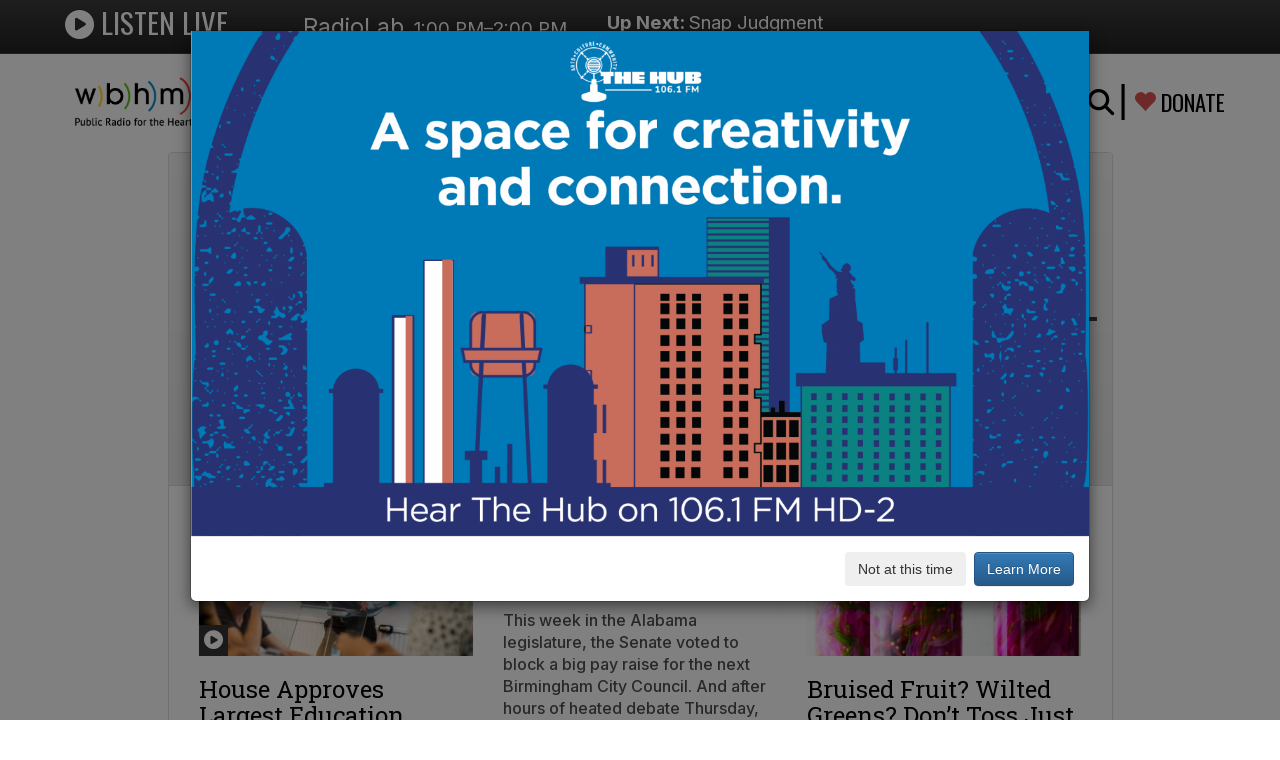

--- FILE ---
content_type: text/html; charset=UTF-8
request_url: https://wbhm.org/author/gigi/page/7/
body_size: 19713
content:
<!DOCTYPE html>
<html lang="en">
<head>
	<!-- Meta, title, CSS, favicons, etc. -->
	<meta charset="utf-8">
	<meta http-equiv="X-UA-Compatible" content="IE=edge,chrome=1">
	<meta name="viewport" content="width=device-width, initial-scale=1">

	<title>Author: Gigi Douban | Page 7 | WBHM 90.3</title>

	<script src="https://ajax.googleapis.com/ajax/libs/jquery/1.12.4/jquery.min.js"></script>

	<script type='text/javascript' id='google_gtagjs-js-after'>
		window.dataLayer = window.dataLayer || [];function gtag(){dataLayer.push(arguments);}
		gtag('set', 'linker', {"domains":["wbhm.org"]} );
		gtag("js", new Date());
		gtag("set", "developer_id.dZTNiMT", true);
		gtag("config", "UA-2975687-5", {"anonymize_ip":true});
		gtag("config", "G-1PKECLRF5E", { send_page_view: false });
	</script>
	<!-- wordpress head functions -->
		<style>img:is([sizes="auto" i], [sizes^="auto," i]) { contain-intrinsic-size: 3000px 1500px }</style>
	<!-- Jetpack Site Verification Tags -->
<meta name="google-site-verification" content="VD331TJSw8kiSwJJwkkh0TF0_pE8JKGo6U3bZAjABLg" />

<!-- The SEO Framework by Sybre Waaijer -->
<meta name="robots" content="max-snippet:320,max-image-preview:standard,max-video-preview:-1" />
<link rel="canonical" href="https://wbhm.org/author/gigi/page/7/" />
<link rel="prev" href="https://wbhm.org/author/gigi/page/6/" />
<link rel="next" href="https://wbhm.org/author/gigi/page/8/" />
<meta name="description" content="Gigi Douban has reported for public radio since 2006. She’s filed stories for WBHM, NPR, Studio 360, and Public Radio International’s The World. Most recently…" />
<meta property="og:type" content="profile" />
<meta property="og:locale" content="en_US" />
<meta property="og:site_name" content="WBHM 90.3" />
<meta property="og:title" content="Author: Gigi Douban | Page 7" />
<meta property="og:description" content="Gigi Douban has reported for public radio since 2006. She’s filed stories for WBHM, NPR, Studio 360, and Public Radio International’s The World. Most recently, Gigi reported for Marketplace…" />
<meta property="og:url" content="https://wbhm.org/author/gigi/page/7/" />
<meta property="og:image" content="https://wbhm.org/wp-content/uploads/2022/02/cropped-Amazon_Alexa_WBHM_Logo_Z-600x600-1.jpg" />
<meta property="og:image:width" content="512" />
<meta property="og:image:height" content="512" />
<meta name="twitter:card" content="summary_large_image" />
<meta name="twitter:site" content="@wbhm" />
<meta name="twitter:title" content="Author: Gigi Douban | Page 7" />
<meta name="twitter:description" content="Gigi Douban has reported for public radio since 2006. She’s filed stories for WBHM, NPR, Studio 360, and Public Radio International’s The World. Most recently, Gigi reported for Marketplace…" />
<meta name="twitter:image" content="https://wbhm.org/wp-content/uploads/2022/02/cropped-Amazon_Alexa_WBHM_Logo_Z-600x600-1.jpg" />
<meta name="google-site-verification" content="VD331TJSw8kiSwJJwkkh0TF0_pE8JKGo6U3bZAjABLg" />
<script type="application/ld+json">{"@context":"https://schema.org","@graph":[{"@type":"WebSite","@id":"https://wbhm.org/#/schema/WebSite","url":"https://wbhm.org/","name":"WBHM 90.3","description":"Public Radio for the Heart of Alabama","inLanguage":"en-US","potentialAction":{"@type":"SearchAction","target":{"@type":"EntryPoint","urlTemplate":"https://wbhm.org/search/{search_term_string}/"},"query-input":"required name=search_term_string"},"publisher":{"@type":"Organization","@id":"https://wbhm.org/#/schema/Organization","name":"WBHM 90.3","url":"https://wbhm.org/","logo":{"@type":"ImageObject","url":"https://wbhm.org/wp-content/uploads/2022/02/cropped-Amazon_Alexa_WBHM_Logo_Z-600x600-1.jpg","contentUrl":"https://wbhm.org/wp-content/uploads/2022/02/cropped-Amazon_Alexa_WBHM_Logo_Z-600x600-1.jpg","width":512,"height":512,"contentSize":"35654"}}},{"@type":"CollectionPage","@id":"https://wbhm.org/author/gigi/page/7/","url":"https://wbhm.org/author/gigi/page/7/","name":"Author: Gigi Douban | Page 7 | WBHM 90.3","description":"Gigi Douban has reported for public radio since 2006. She’s filed stories for WBHM, NPR, Studio 360, and Public Radio International’s The World. Most recently…","inLanguage":"en-US","isPartOf":{"@id":"https://wbhm.org/#/schema/WebSite"},"breadcrumb":{"@type":"BreadcrumbList","@id":"https://wbhm.org/#/schema/BreadcrumbList","itemListElement":[{"@type":"ListItem","position":1,"item":"https://wbhm.org/","name":"WBHM 90.3"},{"@type":"ListItem","position":2,"name":"Author: Gigi Douban"}]}}]}</script>
<!-- / The SEO Framework by Sybre Waaijer | 19.49ms meta | 0.17ms boot -->

<link rel='dns-prefetch' href='//www.googletagmanager.com' />
<link rel='dns-prefetch' href='//stats.wp.com' />
<link rel="alternate" type="text/calendar" title="WBHM 90.3 &raquo; iCal Feed" href="https://wbhm.org/calendar/?ical=1" />
<script type="text/javascript">
/* <![CDATA[ */
window._wpemojiSettings = {"baseUrl":"https:\/\/s.w.org\/images\/core\/emoji\/16.0.1\/72x72\/","ext":".png","svgUrl":"https:\/\/s.w.org\/images\/core\/emoji\/16.0.1\/svg\/","svgExt":".svg","source":{"concatemoji":"https:\/\/wbhm.org\/wp-includes\/js\/wp-emoji-release.min.js?ver=f422a87fd038a215fd684685052285f6"}};
/*! This file is auto-generated */
!function(s,n){var o,i,e;function c(e){try{var t={supportTests:e,timestamp:(new Date).valueOf()};sessionStorage.setItem(o,JSON.stringify(t))}catch(e){}}function p(e,t,n){e.clearRect(0,0,e.canvas.width,e.canvas.height),e.fillText(t,0,0);var t=new Uint32Array(e.getImageData(0,0,e.canvas.width,e.canvas.height).data),a=(e.clearRect(0,0,e.canvas.width,e.canvas.height),e.fillText(n,0,0),new Uint32Array(e.getImageData(0,0,e.canvas.width,e.canvas.height).data));return t.every(function(e,t){return e===a[t]})}function u(e,t){e.clearRect(0,0,e.canvas.width,e.canvas.height),e.fillText(t,0,0);for(var n=e.getImageData(16,16,1,1),a=0;a<n.data.length;a++)if(0!==n.data[a])return!1;return!0}function f(e,t,n,a){switch(t){case"flag":return n(e,"\ud83c\udff3\ufe0f\u200d\u26a7\ufe0f","\ud83c\udff3\ufe0f\u200b\u26a7\ufe0f")?!1:!n(e,"\ud83c\udde8\ud83c\uddf6","\ud83c\udde8\u200b\ud83c\uddf6")&&!n(e,"\ud83c\udff4\udb40\udc67\udb40\udc62\udb40\udc65\udb40\udc6e\udb40\udc67\udb40\udc7f","\ud83c\udff4\u200b\udb40\udc67\u200b\udb40\udc62\u200b\udb40\udc65\u200b\udb40\udc6e\u200b\udb40\udc67\u200b\udb40\udc7f");case"emoji":return!a(e,"\ud83e\udedf")}return!1}function g(e,t,n,a){var r="undefined"!=typeof WorkerGlobalScope&&self instanceof WorkerGlobalScope?new OffscreenCanvas(300,150):s.createElement("canvas"),o=r.getContext("2d",{willReadFrequently:!0}),i=(o.textBaseline="top",o.font="600 32px Arial",{});return e.forEach(function(e){i[e]=t(o,e,n,a)}),i}function t(e){var t=s.createElement("script");t.src=e,t.defer=!0,s.head.appendChild(t)}"undefined"!=typeof Promise&&(o="wpEmojiSettingsSupports",i=["flag","emoji"],n.supports={everything:!0,everythingExceptFlag:!0},e=new Promise(function(e){s.addEventListener("DOMContentLoaded",e,{once:!0})}),new Promise(function(t){var n=function(){try{var e=JSON.parse(sessionStorage.getItem(o));if("object"==typeof e&&"number"==typeof e.timestamp&&(new Date).valueOf()<e.timestamp+604800&&"object"==typeof e.supportTests)return e.supportTests}catch(e){}return null}();if(!n){if("undefined"!=typeof Worker&&"undefined"!=typeof OffscreenCanvas&&"undefined"!=typeof URL&&URL.createObjectURL&&"undefined"!=typeof Blob)try{var e="postMessage("+g.toString()+"("+[JSON.stringify(i),f.toString(),p.toString(),u.toString()].join(",")+"));",a=new Blob([e],{type:"text/javascript"}),r=new Worker(URL.createObjectURL(a),{name:"wpTestEmojiSupports"});return void(r.onmessage=function(e){c(n=e.data),r.terminate(),t(n)})}catch(e){}c(n=g(i,f,p,u))}t(n)}).then(function(e){for(var t in e)n.supports[t]=e[t],n.supports.everything=n.supports.everything&&n.supports[t],"flag"!==t&&(n.supports.everythingExceptFlag=n.supports.everythingExceptFlag&&n.supports[t]);n.supports.everythingExceptFlag=n.supports.everythingExceptFlag&&!n.supports.flag,n.DOMReady=!1,n.readyCallback=function(){n.DOMReady=!0}}).then(function(){return e}).then(function(){var e;n.supports.everything||(n.readyCallback(),(e=n.source||{}).concatemoji?t(e.concatemoji):e.wpemoji&&e.twemoji&&(t(e.twemoji),t(e.wpemoji)))}))}((window,document),window._wpemojiSettings);
/* ]]> */
</script>
<style id='wp-emoji-styles-inline-css' type='text/css'>

	img.wp-smiley, img.emoji {
		display: inline !important;
		border: none !important;
		box-shadow: none !important;
		height: 1em !important;
		width: 1em !important;
		margin: 0 0.07em !important;
		vertical-align: -0.1em !important;
		background: none !important;
		padding: 0 !important;
	}
</style>
<link rel='stylesheet' id='wp-block-library-css' href='https://wbhm.org/wp-includes/css/dist/block-library/style.min.css?ver=f422a87fd038a215fd684685052285f6' type='text/css' media='all' />
<style id='classic-theme-styles-inline-css' type='text/css'>
/*! This file is auto-generated */
.wp-block-button__link{color:#fff;background-color:#32373c;border-radius:9999px;box-shadow:none;text-decoration:none;padding:calc(.667em + 2px) calc(1.333em + 2px);font-size:1.125em}.wp-block-file__button{background:#32373c;color:#fff;text-decoration:none}
</style>
<link rel='stylesheet' id='mediaelement-css' href='https://wbhm.org/wp-includes/js/mediaelement/mediaelementplayer-legacy.min.css?ver=4.2.17' type='text/css' media='all' />
<link rel='stylesheet' id='wp-mediaelement-css' href='https://wbhm.org/wp-includes/js/mediaelement/wp-mediaelement.min.css?ver=f422a87fd038a215fd684685052285f6' type='text/css' media='all' />
<style id='jetpack-sharing-buttons-style-inline-css' type='text/css'>
.jetpack-sharing-buttons__services-list{display:flex;flex-direction:row;flex-wrap:wrap;gap:0;list-style-type:none;margin:5px;padding:0}.jetpack-sharing-buttons__services-list.has-small-icon-size{font-size:12px}.jetpack-sharing-buttons__services-list.has-normal-icon-size{font-size:16px}.jetpack-sharing-buttons__services-list.has-large-icon-size{font-size:24px}.jetpack-sharing-buttons__services-list.has-huge-icon-size{font-size:36px}@media print{.jetpack-sharing-buttons__services-list{display:none!important}}.editor-styles-wrapper .wp-block-jetpack-sharing-buttons{gap:0;padding-inline-start:0}ul.jetpack-sharing-buttons__services-list.has-background{padding:1.25em 2.375em}
</style>
<link rel='stylesheet' id='publisher-media-kit-tabs-block-css' href='https://wbhm.org/wp-content/plugins/publisher-media-kit//dist/blocks/tabs-block.css?ver=ae40650db20af6e1a5dd' type='text/css' media='all' />
<style id='global-styles-inline-css' type='text/css'>
:root{--wp--preset--aspect-ratio--square: 1;--wp--preset--aspect-ratio--4-3: 4/3;--wp--preset--aspect-ratio--3-4: 3/4;--wp--preset--aspect-ratio--3-2: 3/2;--wp--preset--aspect-ratio--2-3: 2/3;--wp--preset--aspect-ratio--16-9: 16/9;--wp--preset--aspect-ratio--9-16: 9/16;--wp--preset--color--black: #000000;--wp--preset--color--cyan-bluish-gray: #abb8c3;--wp--preset--color--white: #ffffff;--wp--preset--color--pale-pink: #f78da7;--wp--preset--color--vivid-red: #cf2e2e;--wp--preset--color--luminous-vivid-orange: #ff6900;--wp--preset--color--luminous-vivid-amber: #fcb900;--wp--preset--color--light-green-cyan: #7bdcb5;--wp--preset--color--vivid-green-cyan: #00d084;--wp--preset--color--pale-cyan-blue: #8ed1fc;--wp--preset--color--vivid-cyan-blue: #0693e3;--wp--preset--color--vivid-purple: #9b51e0;--wp--preset--gradient--vivid-cyan-blue-to-vivid-purple: linear-gradient(135deg,rgba(6,147,227,1) 0%,rgb(155,81,224) 100%);--wp--preset--gradient--light-green-cyan-to-vivid-green-cyan: linear-gradient(135deg,rgb(122,220,180) 0%,rgb(0,208,130) 100%);--wp--preset--gradient--luminous-vivid-amber-to-luminous-vivid-orange: linear-gradient(135deg,rgba(252,185,0,1) 0%,rgba(255,105,0,1) 100%);--wp--preset--gradient--luminous-vivid-orange-to-vivid-red: linear-gradient(135deg,rgba(255,105,0,1) 0%,rgb(207,46,46) 100%);--wp--preset--gradient--very-light-gray-to-cyan-bluish-gray: linear-gradient(135deg,rgb(238,238,238) 0%,rgb(169,184,195) 100%);--wp--preset--gradient--cool-to-warm-spectrum: linear-gradient(135deg,rgb(74,234,220) 0%,rgb(151,120,209) 20%,rgb(207,42,186) 40%,rgb(238,44,130) 60%,rgb(251,105,98) 80%,rgb(254,248,76) 100%);--wp--preset--gradient--blush-light-purple: linear-gradient(135deg,rgb(255,206,236) 0%,rgb(152,150,240) 100%);--wp--preset--gradient--blush-bordeaux: linear-gradient(135deg,rgb(254,205,165) 0%,rgb(254,45,45) 50%,rgb(107,0,62) 100%);--wp--preset--gradient--luminous-dusk: linear-gradient(135deg,rgb(255,203,112) 0%,rgb(199,81,192) 50%,rgb(65,88,208) 100%);--wp--preset--gradient--pale-ocean: linear-gradient(135deg,rgb(255,245,203) 0%,rgb(182,227,212) 50%,rgb(51,167,181) 100%);--wp--preset--gradient--electric-grass: linear-gradient(135deg,rgb(202,248,128) 0%,rgb(113,206,126) 100%);--wp--preset--gradient--midnight: linear-gradient(135deg,rgb(2,3,129) 0%,rgb(40,116,252) 100%);--wp--preset--font-size--small: 13px;--wp--preset--font-size--medium: 20px;--wp--preset--font-size--large: 36px;--wp--preset--font-size--x-large: 42px;--wp--preset--spacing--20: 0.44rem;--wp--preset--spacing--30: 0.67rem;--wp--preset--spacing--40: 1rem;--wp--preset--spacing--50: 1.5rem;--wp--preset--spacing--60: 2.25rem;--wp--preset--spacing--70: 3.38rem;--wp--preset--spacing--80: 5.06rem;--wp--preset--shadow--natural: 6px 6px 9px rgba(0, 0, 0, 0.2);--wp--preset--shadow--deep: 12px 12px 50px rgba(0, 0, 0, 0.4);--wp--preset--shadow--sharp: 6px 6px 0px rgba(0, 0, 0, 0.2);--wp--preset--shadow--outlined: 6px 6px 0px -3px rgba(255, 255, 255, 1), 6px 6px rgba(0, 0, 0, 1);--wp--preset--shadow--crisp: 6px 6px 0px rgba(0, 0, 0, 1);}:where(.is-layout-flex){gap: 0.5em;}:where(.is-layout-grid){gap: 0.5em;}body .is-layout-flex{display: flex;}.is-layout-flex{flex-wrap: wrap;align-items: center;}.is-layout-flex > :is(*, div){margin: 0;}body .is-layout-grid{display: grid;}.is-layout-grid > :is(*, div){margin: 0;}:where(.wp-block-columns.is-layout-flex){gap: 2em;}:where(.wp-block-columns.is-layout-grid){gap: 2em;}:where(.wp-block-post-template.is-layout-flex){gap: 1.25em;}:where(.wp-block-post-template.is-layout-grid){gap: 1.25em;}.has-black-color{color: var(--wp--preset--color--black) !important;}.has-cyan-bluish-gray-color{color: var(--wp--preset--color--cyan-bluish-gray) !important;}.has-white-color{color: var(--wp--preset--color--white) !important;}.has-pale-pink-color{color: var(--wp--preset--color--pale-pink) !important;}.has-vivid-red-color{color: var(--wp--preset--color--vivid-red) !important;}.has-luminous-vivid-orange-color{color: var(--wp--preset--color--luminous-vivid-orange) !important;}.has-luminous-vivid-amber-color{color: var(--wp--preset--color--luminous-vivid-amber) !important;}.has-light-green-cyan-color{color: var(--wp--preset--color--light-green-cyan) !important;}.has-vivid-green-cyan-color{color: var(--wp--preset--color--vivid-green-cyan) !important;}.has-pale-cyan-blue-color{color: var(--wp--preset--color--pale-cyan-blue) !important;}.has-vivid-cyan-blue-color{color: var(--wp--preset--color--vivid-cyan-blue) !important;}.has-vivid-purple-color{color: var(--wp--preset--color--vivid-purple) !important;}.has-black-background-color{background-color: var(--wp--preset--color--black) !important;}.has-cyan-bluish-gray-background-color{background-color: var(--wp--preset--color--cyan-bluish-gray) !important;}.has-white-background-color{background-color: var(--wp--preset--color--white) !important;}.has-pale-pink-background-color{background-color: var(--wp--preset--color--pale-pink) !important;}.has-vivid-red-background-color{background-color: var(--wp--preset--color--vivid-red) !important;}.has-luminous-vivid-orange-background-color{background-color: var(--wp--preset--color--luminous-vivid-orange) !important;}.has-luminous-vivid-amber-background-color{background-color: var(--wp--preset--color--luminous-vivid-amber) !important;}.has-light-green-cyan-background-color{background-color: var(--wp--preset--color--light-green-cyan) !important;}.has-vivid-green-cyan-background-color{background-color: var(--wp--preset--color--vivid-green-cyan) !important;}.has-pale-cyan-blue-background-color{background-color: var(--wp--preset--color--pale-cyan-blue) !important;}.has-vivid-cyan-blue-background-color{background-color: var(--wp--preset--color--vivid-cyan-blue) !important;}.has-vivid-purple-background-color{background-color: var(--wp--preset--color--vivid-purple) !important;}.has-black-border-color{border-color: var(--wp--preset--color--black) !important;}.has-cyan-bluish-gray-border-color{border-color: var(--wp--preset--color--cyan-bluish-gray) !important;}.has-white-border-color{border-color: var(--wp--preset--color--white) !important;}.has-pale-pink-border-color{border-color: var(--wp--preset--color--pale-pink) !important;}.has-vivid-red-border-color{border-color: var(--wp--preset--color--vivid-red) !important;}.has-luminous-vivid-orange-border-color{border-color: var(--wp--preset--color--luminous-vivid-orange) !important;}.has-luminous-vivid-amber-border-color{border-color: var(--wp--preset--color--luminous-vivid-amber) !important;}.has-light-green-cyan-border-color{border-color: var(--wp--preset--color--light-green-cyan) !important;}.has-vivid-green-cyan-border-color{border-color: var(--wp--preset--color--vivid-green-cyan) !important;}.has-pale-cyan-blue-border-color{border-color: var(--wp--preset--color--pale-cyan-blue) !important;}.has-vivid-cyan-blue-border-color{border-color: var(--wp--preset--color--vivid-cyan-blue) !important;}.has-vivid-purple-border-color{border-color: var(--wp--preset--color--vivid-purple) !important;}.has-vivid-cyan-blue-to-vivid-purple-gradient-background{background: var(--wp--preset--gradient--vivid-cyan-blue-to-vivid-purple) !important;}.has-light-green-cyan-to-vivid-green-cyan-gradient-background{background: var(--wp--preset--gradient--light-green-cyan-to-vivid-green-cyan) !important;}.has-luminous-vivid-amber-to-luminous-vivid-orange-gradient-background{background: var(--wp--preset--gradient--luminous-vivid-amber-to-luminous-vivid-orange) !important;}.has-luminous-vivid-orange-to-vivid-red-gradient-background{background: var(--wp--preset--gradient--luminous-vivid-orange-to-vivid-red) !important;}.has-very-light-gray-to-cyan-bluish-gray-gradient-background{background: var(--wp--preset--gradient--very-light-gray-to-cyan-bluish-gray) !important;}.has-cool-to-warm-spectrum-gradient-background{background: var(--wp--preset--gradient--cool-to-warm-spectrum) !important;}.has-blush-light-purple-gradient-background{background: var(--wp--preset--gradient--blush-light-purple) !important;}.has-blush-bordeaux-gradient-background{background: var(--wp--preset--gradient--blush-bordeaux) !important;}.has-luminous-dusk-gradient-background{background: var(--wp--preset--gradient--luminous-dusk) !important;}.has-pale-ocean-gradient-background{background: var(--wp--preset--gradient--pale-ocean) !important;}.has-electric-grass-gradient-background{background: var(--wp--preset--gradient--electric-grass) !important;}.has-midnight-gradient-background{background: var(--wp--preset--gradient--midnight) !important;}.has-small-font-size{font-size: var(--wp--preset--font-size--small) !important;}.has-medium-font-size{font-size: var(--wp--preset--font-size--medium) !important;}.has-large-font-size{font-size: var(--wp--preset--font-size--large) !important;}.has-x-large-font-size{font-size: var(--wp--preset--font-size--x-large) !important;}
:where(.wp-block-post-template.is-layout-flex){gap: 1.25em;}:where(.wp-block-post-template.is-layout-grid){gap: 1.25em;}
:where(.wp-block-columns.is-layout-flex){gap: 2em;}:where(.wp-block-columns.is-layout-grid){gap: 2em;}
:root :where(.wp-block-pullquote){font-size: 1.5em;line-height: 1.6;}
</style>
<link rel='stylesheet' id='publisher_media_kit_shared-css' href='https://wbhm.org/wp-content/plugins/publisher-media-kit/dist/css/shared-style.css?ver=1.3.6' type='text/css' media='all' />
<link rel='stylesheet' id='publisher_media_kit_frontend-css' href='https://wbhm.org/wp-content/plugins/publisher-media-kit/dist/css/style.css?ver=1.3.6' type='text/css' media='all' />
<link rel='stylesheet' id='ppress-frontend-css' href='https://wbhm.org/wp-content/plugins/wp-user-avatar/assets/css/frontend.min.css?ver=4.16.8' type='text/css' media='all' />
<link rel='stylesheet' id='ppress-flatpickr-css' href='https://wbhm.org/wp-content/plugins/wp-user-avatar/assets/flatpickr/flatpickr.min.css?ver=4.16.8' type='text/css' media='all' />
<link rel='stylesheet' id='ppress-select2-css' href='https://wbhm.org/wp-content/plugins/wp-user-avatar/assets/select2/select2.min.css?ver=f422a87fd038a215fd684685052285f6' type='text/css' media='all' />
<script type="text/javascript" src="https://wbhm.org/wp-content/plugins/wp-user-avatar/assets/flatpickr/flatpickr.min.js?ver=4.16.8" id="ppress-flatpickr-js"></script>
<script type="text/javascript" src="https://wbhm.org/wp-content/plugins/wp-user-avatar/assets/select2/select2.min.js?ver=4.16.8" id="ppress-select2-js"></script>

<!-- Google tag (gtag.js) snippet added by Site Kit -->
<!-- Google Analytics snippet added by Site Kit -->
<script type="text/javascript" src="https://www.googletagmanager.com/gtag/js?id=GT-PZV55QV" id="google_gtagjs-js" async></script>
<script type="text/javascript" id="google_gtagjs-js-after">
/* <![CDATA[ */
window.dataLayer = window.dataLayer || [];function gtag(){dataLayer.push(arguments);}
gtag("set","linker",{"domains":["wbhm.org"]});
gtag("js", new Date());
gtag("set", "developer_id.dZTNiMT", true);
gtag("config", "GT-PZV55QV");
/* ]]> */
</script>
<link rel="https://api.w.org/" href="https://wbhm.org/wp-json/" /><link rel="alternate" title="JSON" type="application/json" href="https://wbhm.org/wp-json/wp/v2/users/71" />
<!-- This site is using AdRotate Professional v5.14.2 to display their advertisements - https://ajdg.solutions/ -->
<!-- AdRotate CSS -->
<style type="text/css" media="screen">
	.g { margin:0px; padding:0px; overflow:hidden; line-height:1; zoom:1; }
	.g img { height:auto; }
	.g-col { position:relative; float:left; }
	.g-col:first-child { margin-left: 0; }
	.g-col:last-child { margin-right: 0; }
	.woocommerce-page .g, .bbpress-wrapper .g { margin: 20px auto; clear:both; }
	.g-1 { width:auto; margin: 0 auto; }
	.b-1 { margin:0px 0px 10px 0px; }
	.g-2 { width:auto; margin: 0 auto; }
	.b-2 { margin:5px 0px 0px 0px; }
	.g-3 { width:auto; margin: 0 auto; }
	.b-3 { margin:5px 0px 0px 0px; }
	.g-7 { min-width:0px; max-width:300px; }
	.b-7 { margin:0px 0px 10px 0px; }
	.g-8 { width:auto; }
	.b-8 { margin:0px 0px 10px 0px; }
	.g-9 { min-width:0px; max-width:300px; }
	.b-9 { margin:0px 0px 10px 0px; }
	.g-10 { min-width:0px; max-width:300px; }
	.b-10 { margin:0px 0px 12px 0px; }
	@media only screen and (max-width: 480px) {
		.g-col, .g-dyn, .g-single { width:100%; margin-left:0; margin-right:0; }
		.woocommerce-page .g, .bbpress-wrapper .g { margin: 10px auto; }
	}
.ajdg_bnnrwidgets, .ajdg_grpwidgets { overflow:hidden; padding:0; }
.5f4fb20457986, .5f4fb20457d94 { overflow:hidden; padding:0; }
</style>
<!-- /AdRotate CSS -->

<meta name="generator" content="Site Kit by Google 1.170.0" /><meta name="tec-api-version" content="v1"><meta name="tec-api-origin" content="https://wbhm.org"><link rel="alternate" href="https://wbhm.org/wp-json/tribe/events/v1/" />	<style>img#wpstats{display:none}</style>
		<!-- There is no amphtml version available for this URL. --><link rel="icon" href="https://wbhm.org/wp-content/uploads/2022/02/cropped-Amazon_Alexa_WBHM_Logo_Z-600x600-1-32x32.jpg" sizes="32x32" />
<link rel="icon" href="https://wbhm.org/wp-content/uploads/2022/02/cropped-Amazon_Alexa_WBHM_Logo_Z-600x600-1-192x192.jpg" sizes="192x192" />
<link rel="apple-touch-icon" href="https://wbhm.org/wp-content/uploads/2022/02/cropped-Amazon_Alexa_WBHM_Logo_Z-600x600-1-180x180.jpg" />
<meta name="msapplication-TileImage" content="https://wbhm.org/wp-content/uploads/2022/02/cropped-Amazon_Alexa_WBHM_Logo_Z-600x600-1-270x270.jpg" />
	<!-- end of wordpress head -->

	<!-- Add fonts -->
	<link rel="preconnect" href="https://fonts.googleapis.com">
	<link rel="preconnect" href="https://fonts.gstatic.com" crossorigin>

	<link href="https://cdnjs.cloudflare.com/ajax/libs/font-awesome/6.6.0/css/all.min.css" rel="stylesheet">
	<link href="https://fonts.googleapis.com/css2?family=Roboto+Slab:wght@100;200;300;400;500;600;700&display=swap" rel="stylesheet">
	<link href="https://fonts.googleapis.com/css?family=Oswald:300,400,500,600,700&display=swap" rel="stylesheet">
	<link href="https://fonts.googleapis.com/css?family=Inter:300,400,500,600,700,800,900&display=swap" rel="stylesheet">

	<!-- Bootstrap -->
	<!-- Latest compiled and minified CSS -->
	<link rel="stylesheet" href="https://stackpath.bootstrapcdn.com/bootstrap/3.4.1/css/bootstrap.min.css" integrity="sha384-HSMxcRTRxnN+Bdg0JdbxYKrThecOKuH5zCYotlSAcp1+c8xmyTe9GYg1l9a69psu" crossorigin="anonymous">
	<!-- Optional theme -->
	<link rel="stylesheet" href="https://stackpath.bootstrapcdn.com/bootstrap/3.4.1/css/bootstrap-theme.min.css" integrity="sha384-6pzBo3FDv/PJ8r2KRkGHifhEocL+1X2rVCTTkUfGk7/0pbek5mMa1upzvWbrUbOZ" crossorigin="anonymous">

 	<link href="https://wbhm.org/wp-content/themes/wbhm-audio/style.css" rel="stylesheet">

	<link rel="apple-touch-icon" sizes="57x57" href="https://wbhm.org/media/apple-icon-57x57.png">
	<link rel="apple-touch-icon" sizes="60x60" href="https://wbhm.org/media/apple-icon-60x60.png">
	<link rel="apple-touch-icon" sizes="72x72" href="https://wbhm.org/media/apple-icon-72x72.png">
	<link rel="apple-touch-icon" sizes="76x76" href="https://wbhm.org/media/apple-icon-76x76.png">
	<link rel="apple-touch-icon" sizes="114x114" href="https://wbhm.org/media/apple-icon-114x114.png">
	<link rel="apple-touch-icon" sizes="120x120" href="https://wbhm.org/media/apple-icon-120x120.png">
	<link rel="apple-touch-icon" sizes="144x144" href="https://wbhm.org/media/apple-icon-144x144.png">
	<link rel="apple-touch-icon" sizes="152x152" href="https://wbhm.org/media/apple-icon-152x152.png">
	<link rel="apple-touch-icon" sizes="180x180" href="https://wbhm.org/media/apple-icon-180x180.png">
	<link rel="icon" type="image/png" sizes="192x192"  href="https://wbhm.org/media/android-icon-192x192.png">
	<link rel="icon" type="image/png" sizes="32x32" href="https://wbhm.org/media/favicon-32x32.png">
	<link rel="icon" type="image/png" sizes="96x96" href="https://wbhm.org/media/favicon-96x96.png">
	<link rel="icon" type="image/png" sizes="16x16" href="https://wbhm.org/media/favicon-16x16.png">
	<meta name="msapplication-TileColor" content="#ffffff">
	<meta name="msapplication-TileImage" content="https://wbhm.org/media/ms-icon-144x144.png">
	<meta name="theme-color" content="#ffffff">

	<link rel="amphtml" href="https://wbhm.org/author/gigi/page/7/amp/">

<script type="text/javascript">
    function aud_play_pause(object) {
        var myAudio = object.querySelector(".xnine-player");
        var myIcon = object.querySelector(".fas");
		var player = document.querySelector('#audio_player');

		gtag('event', 'play_audio', {
		    'title': myAudio.getAttribute('data-title'),
	    });
		
		if (player.src == myAudio.src) {
			if (player.paused) {
				myIcon.className = "fas fa-pause-circle fa-lg";
				player.play();
			} else {
				myIcon.className = "fas fa-play-circle fa-lg";
				player.pause();
			}
		} else {
			// Set current button back
			var oldIcon = document.getElementById(player.dataset.button_id);
			if (oldIcon) {
				oldIcon.className = "fas fa-play-circle fa-lg";
			}
			
			player.dataset.button_id = myIcon.id;
			myIcon.className = "fas fa-pause-circle fa-lg";
			player.src = myAudio.src;
			player.play();
		}
    }
</script>

<script async src="https://platform.twitter.com/widgets.js" charset="utf-8"></script>

<style>
    #twitter-widget-0 { 
      width: 100% !important; 
    }
</style>
</head>
<body class="archive paged author author-gigi author-71 paged-7 author-paged-7 wp-theme-wbhm-audio tribe-no-js">
<div class="container">
<nav class="navbar navbar-inverse navbar-fixed-top">
    <div class="container">
    <div class="navbar-header">
        <button type="button" class="navbar-toggle collapsed" data-toggle="collapse" data-target="#navbar" aria-expanded="false" aria-controls="navbar">
        <span class="sr-only">Toggle navigation</span>
        <span class="icon-bar"></span>
        <span class="icon-bar"></span>
        <span class="icon-bar"></span>
        </button>
        <a class="navbar-brand" href="javascript:void(0)" onclick="aud_play_pause(this)">
			<i class="fas fa-play-circle"></i> 
			Listen Live
			<audio src="https://audio.wbhm.org/live.mp3" data-title="Live Stream" type="audio/mpeg" class="xnine-player" preload="metadata">
			Your browser does not support the audio element.
			</audio>
		</a>
    </div>
    <div id="navbar" class="collapse navbar-collapse">
		<div class="navbar navbar-nav hidden-lg" id="main-nav">
            <ul id="menu-main" class="nav navbar-nav"><li id="menu-item-146513" class="dropdown menu-item menu-item-type-custom menu-item-object-custom menu-item-has-children"><a class="dropdown-toggle" data-toggle="dropdown">News</a>
<ul class="dropdown-menu">
	<li id="menu-item-86093" class="menu-item menu-item-type-custom menu-item-object-custom"><a href="https://wbhm.org/category/sections/news/">WBHM News</a></li>
	<li id="menu-item-182712" class="menu-item menu-item-type-post_type menu-item-object-page"><a href="https://wbhm.org/gulfstatesnewsroom/">Gulf States Newsroom</a></li>
	<li id="menu-item-218603" class="menu-item menu-item-type-post_type menu-item-object-page"><a href="https://wbhm.org/bill/">Utility Bill of The Month</a></li>
	<li id="menu-item-194821" class="menu-item menu-item-type-custom menu-item-object-custom"><a href="https://www.deliberateindifference.org/">Deliberate Indifference</a></li>
	<li id="menu-item-109428" class="menu-item menu-item-type-post_type menu-item-object-page"><a href="https://wbhm.org/trust/">Journalism Code of Integrity</a></li>
	<li id="menu-item-193943" class="menu-item menu-item-type-post_type menu-item-object-page"><a href="https://wbhm.org/local-journalism-innovation-fund/">WBHM’s Local Journalism Innovation Fund</a></li>
	<li id="menu-item-270832" class="menu-item menu-item-type-custom menu-item-object-custom"><a href="https://forms.uab.edu/769">Newsletters</a></li>
</ul>
</li>
<li id="menu-item-267468" class="dropdown menu-item menu-item-type-custom menu-item-object-custom menu-item-has-children"><a class="dropdown-toggle" data-toggle="dropdown" href="#">Resources</a>
<ul class="dropdown-menu">
	<li id="menu-item-286483" class="menu-item menu-item-type-custom menu-item-object-custom"><a href="/calendar">Events Calendar</a></li>
	<li id="menu-item-267469" class="menu-item menu-item-type-custom menu-item-object-custom"><a href="/hope-and-help-you-are-not-alone/">Hope And Help</a></li>
	<li id="menu-item-267470" class="menu-item menu-item-type-custom menu-item-object-custom"><a href="/resources-support/">Resource Guide</a></li>
</ul>
</li>
<li id="menu-item-40781" class="dropdown menu-item menu-item-type-post_type menu-item-object-page menu-item-has-children"><a class="dropdown-toggle" data-toggle="dropdown" href="https://wbhm.org/program_schedule/">Programs</a>
<ul class="dropdown-menu">
	<li id="menu-item-80523" class="menu-item menu-item-type-post_type menu-item-object-page"><a href="https://wbhm.org/programs/">All Shows</a></li>
	<li id="menu-item-277207" class="menu-item menu-item-type-post_type menu-item-object-page"><a href="https://wbhm.org/anthemsofpride/">Anthems of Pride</a></li>
	<li id="menu-item-143972" class="menu-item menu-item-type-custom menu-item-object-custom"><a href="https://wbhm.org/how-to-listen/">How To Listen</a></li>
	<li id="menu-item-43103" class="menu-item menu-item-type-post_type menu-item-object-page"><a href="https://wbhm.org/program_schedule/">Schedule</a></li>
</ul>
</li>
<li id="menu-item-19923" class="dropdown menu-item menu-item-type-custom menu-item-object-custom menu-item-has-children"><a class="dropdown-toggle" data-toggle="dropdown" href="#">Membership</a>
<ul class="dropdown-menu">
	<li id="menu-item-145063" class="menu-item menu-item-type-custom menu-item-object-custom"><a href="https://wbhm.secureallegiance.com/wbhm/WebModule/Donate.aspx?P=BASIC&amp;PAGETYPE=PLG&amp;CHECK=9dD3CJn2bYniQl%2byqVkEd4HJipnY8PNT">DONATE</a></li>
	<li id="menu-item-73221" class="menu-item menu-item-type-post_type menu-item-object-page"><a href="https://wbhm.org/support/becoming-a-sustaining-member/">Sustaining Membership FAQ’S</a></li>
	<li id="menu-item-134389" class="menu-item menu-item-type-custom menu-item-object-custom"><a href="https://wbhm.secureallegiance.com/wbhm/WebModule/Donate.aspx?P=EXTSUSUPDA&amp;PAGETYPE=PLG&amp;CHECK=a9dNYA3FFfvrYUNmzuz8ir1YhDw50SikSh2nq0qouhg%3d">Update Your Credit Card</a></li>
	<li id="menu-item-73222" class="menu-item menu-item-type-custom menu-item-object-custom"><a href="https://wbhm.careasy.org/home">Donate Your Vehicle</a></li>
	<li id="menu-item-73224" class="menu-item menu-item-type-post_type menu-item-object-page"><a href="https://wbhm.org/support/matching-gifts/">Matched Giving</a></li>
	<li id="menu-item-73484" class="menu-item menu-item-type-post_type menu-item-object-page"><a href="https://wbhm.org/foundation-support/">Foundation Support</a></li>
	<li id="menu-item-174914" class="menu-item menu-item-type-post_type menu-item-object-page"><a href="https://wbhm.org/legacy/">Gift Planning</a></li>
	<li id="menu-item-76291" class="menu-item menu-item-type-custom menu-item-object-custom"><a href="https://wbhm.secureallegiance.com/wbhm/OnlineDonor/Login.aspx?AFF=1">MemberConnect</a></li>
</ul>
</li>
<li id="menu-item-73225" class="dropdown menu-item menu-item-type-post_type menu-item-object-page menu-item-has-children"><a class="dropdown-toggle" data-toggle="dropdown" href="https://wbhm.org/support/corporate-citizens/">Sponsorship</a>
<ul class="dropdown-menu">
	<li id="menu-item-143658" class="menu-item menu-item-type-custom menu-item-object-custom"><a href="https://wbhm.org/support/underwriters/">Current Sponsors</a></li>
	<li id="menu-item-238984" class="menu-item menu-item-type-post_type menu-item-object-page"><a href="https://wbhm.org/circle/">Community Sponsor Circle</a></li>
	<li id="menu-item-143660" class="menu-item menu-item-type-custom menu-item-object-custom"><a href="https://wbhm.org/underwriting-payment/">Pay Your Invoice</a></li>
	<li id="menu-item-204527" class="menu-item menu-item-type-post_type menu-item-object-page"><a href="https://wbhm.org/whybecomeasponsor/">WHY BECOME A SPONSOR?</a></li>
	<li id="menu-item-204538" class="menu-item menu-item-type-post_type menu-item-object-page"><a href="https://wbhm.org/sponsorship-guidelines/">Sponsorship Guidelines</a></li>
</ul>
</li>
<li id="menu-item-170394" class="dropdown menu-item menu-item-type-custom menu-item-object-custom menu-item-has-children"><a class="dropdown-toggle" data-toggle="dropdown" href="/">About</a>
<ul class="dropdown-menu">
	<li id="menu-item-134400" class="menu-item menu-item-type-post_type menu-item-object-page"><a href="https://wbhm.org/who-we-are/">Who We Are</a></li>
	<li id="menu-item-143281" class="menu-item menu-item-type-post_type menu-item-object-page"><a href="https://wbhm.org/staff/">Our Team</a></li>
	<li id="menu-item-275500" class="menu-item menu-item-type-post_type menu-item-object-page"><a href="https://wbhm.org/board-of-trustees/">Board of Trustees</a></li>
	<li id="menu-item-134404" class="menu-item menu-item-type-post_type menu-item-object-page"><a href="https://wbhm.org/junior-board/">Junior Board</a></li>
	<li id="menu-item-215480" class="menu-item menu-item-type-post_type menu-item-object-page"><a href="https://wbhm.org/local-journalism-innovation-fund/">WBHM’s Local Journalism Innovation Fund</a></li>
	<li id="menu-item-134405" class="menu-item menu-item-type-post_type menu-item-object-page"><a href="https://wbhm.org/coverage-map/">Coverage Map</a></li>
	<li id="menu-item-134402" class="menu-item menu-item-type-post_type menu-item-object-page"><a href="https://wbhm.org/employment-opportunities/">Careers</a></li>
	<li id="menu-item-279614" class="menu-item menu-item-type-post_type menu-item-object-page"><a href="https://wbhm.org/privacy-statement/">Privacy Policy</a></li>
</ul>
</li>
<li id="menu-item-291265" class="dropdown menu-item menu-item-type-custom menu-item-object-custom menu-item-has-children"><a class="dropdown-toggle" data-toggle="dropdown" href="#">The Hub</a>
<ul class="dropdown-menu">
	<li id="menu-item-291268" class="menu-item menu-item-type-post_type menu-item-object-page"><a href="https://wbhm.org/the-hub/">Mission and Values</a></li>
	<li id="menu-item-291266" class="menu-item menu-item-type-post_type menu-item-object-page"><a href="https://wbhm.org/the-hub-programs/">The Hub Programs</a></li>
	<li id="menu-item-291267" class="menu-item menu-item-type-post_type menu-item-object-page"><a href="https://wbhm.org/schedule/">Schedule</a></li>
	<li id="menu-item-291392" class="menu-item menu-item-type-post_type menu-item-object-page"><a href="https://wbhm.org/the-hub-faq/">FAQs</a></li>
</ul>
</li>
</ul>        </div>     
		<audio src="https://audio.wbhm.org/live.mp3" type="audio/mpeg" class="xnine-player" preload="metadata" id=audio_player>
Your browser does not support the audio element.
</audio>
<div class="now-playing"></div>    </div><!--/.nav-collapse -->
    </div>
</nav>

<header role="banner" class="container">
    <div class="row" style="">
        <div class="col-md-2 col-xs-6" style="padding-left: 0;">
            <a href="/">
                <img src="/wp-content/uploads/2025/02/wbhm_logo-e1738878946759.png" width="100%" alt="WBHM" />
            </a>
        </div>
        <div class="col-lg-8 col-md-7 hidden-xs">
            <div class="navbar navbar-default hidden-md hidden-sm hidden-xs" id="main-nav">
                <ul id="menu-main-1" class="nav navbar-nav"><li id="menu-item-146513" class="dropdown menu-item menu-item-type-custom menu-item-object-custom menu-item-has-children"><a class="dropdown-toggle" data-toggle="dropdown">News</a>
<ul class="dropdown-menu">
	<li id="menu-item-86093" class="menu-item menu-item-type-custom menu-item-object-custom"><a href="https://wbhm.org/category/sections/news/">WBHM News</a></li>
	<li id="menu-item-182712" class="menu-item menu-item-type-post_type menu-item-object-page"><a href="https://wbhm.org/gulfstatesnewsroom/">Gulf States Newsroom</a></li>
	<li id="menu-item-218603" class="menu-item menu-item-type-post_type menu-item-object-page"><a href="https://wbhm.org/bill/">Utility Bill of The Month</a></li>
	<li id="menu-item-194821" class="menu-item menu-item-type-custom menu-item-object-custom"><a href="https://www.deliberateindifference.org/">Deliberate Indifference</a></li>
	<li id="menu-item-109428" class="menu-item menu-item-type-post_type menu-item-object-page"><a href="https://wbhm.org/trust/">Journalism Code of Integrity</a></li>
	<li id="menu-item-193943" class="menu-item menu-item-type-post_type menu-item-object-page"><a href="https://wbhm.org/local-journalism-innovation-fund/">WBHM’s Local Journalism Innovation Fund</a></li>
	<li id="menu-item-270832" class="menu-item menu-item-type-custom menu-item-object-custom"><a href="https://forms.uab.edu/769">Newsletters</a></li>
</ul>
</li>
<li id="menu-item-267468" class="dropdown menu-item menu-item-type-custom menu-item-object-custom menu-item-has-children"><a class="dropdown-toggle" data-toggle="dropdown" href="#">Resources</a>
<ul class="dropdown-menu">
	<li id="menu-item-286483" class="menu-item menu-item-type-custom menu-item-object-custom"><a href="/calendar">Events Calendar</a></li>
	<li id="menu-item-267469" class="menu-item menu-item-type-custom menu-item-object-custom"><a href="/hope-and-help-you-are-not-alone/">Hope And Help</a></li>
	<li id="menu-item-267470" class="menu-item menu-item-type-custom menu-item-object-custom"><a href="/resources-support/">Resource Guide</a></li>
</ul>
</li>
<li id="menu-item-40781" class="dropdown menu-item menu-item-type-post_type menu-item-object-page menu-item-has-children"><a class="dropdown-toggle" data-toggle="dropdown" href="https://wbhm.org/program_schedule/">Programs</a>
<ul class="dropdown-menu">
	<li id="menu-item-80523" class="menu-item menu-item-type-post_type menu-item-object-page"><a href="https://wbhm.org/programs/">All Shows</a></li>
	<li id="menu-item-277207" class="menu-item menu-item-type-post_type menu-item-object-page"><a href="https://wbhm.org/anthemsofpride/">Anthems of Pride</a></li>
	<li id="menu-item-143972" class="menu-item menu-item-type-custom menu-item-object-custom"><a href="https://wbhm.org/how-to-listen/">How To Listen</a></li>
	<li id="menu-item-43103" class="menu-item menu-item-type-post_type menu-item-object-page"><a href="https://wbhm.org/program_schedule/">Schedule</a></li>
</ul>
</li>
<li id="menu-item-19923" class="dropdown menu-item menu-item-type-custom menu-item-object-custom menu-item-has-children"><a class="dropdown-toggle" data-toggle="dropdown" href="#">Membership</a>
<ul class="dropdown-menu">
	<li id="menu-item-145063" class="menu-item menu-item-type-custom menu-item-object-custom"><a href="https://wbhm.secureallegiance.com/wbhm/WebModule/Donate.aspx?P=BASIC&amp;PAGETYPE=PLG&amp;CHECK=9dD3CJn2bYniQl%2byqVkEd4HJipnY8PNT">DONATE</a></li>
	<li id="menu-item-73221" class="menu-item menu-item-type-post_type menu-item-object-page"><a href="https://wbhm.org/support/becoming-a-sustaining-member/">Sustaining Membership FAQ’S</a></li>
	<li id="menu-item-134389" class="menu-item menu-item-type-custom menu-item-object-custom"><a href="https://wbhm.secureallegiance.com/wbhm/WebModule/Donate.aspx?P=EXTSUSUPDA&amp;PAGETYPE=PLG&amp;CHECK=a9dNYA3FFfvrYUNmzuz8ir1YhDw50SikSh2nq0qouhg%3d">Update Your Credit Card</a></li>
	<li id="menu-item-73222" class="menu-item menu-item-type-custom menu-item-object-custom"><a href="https://wbhm.careasy.org/home">Donate Your Vehicle</a></li>
	<li id="menu-item-73224" class="menu-item menu-item-type-post_type menu-item-object-page"><a href="https://wbhm.org/support/matching-gifts/">Matched Giving</a></li>
	<li id="menu-item-73484" class="menu-item menu-item-type-post_type menu-item-object-page"><a href="https://wbhm.org/foundation-support/">Foundation Support</a></li>
	<li id="menu-item-174914" class="menu-item menu-item-type-post_type menu-item-object-page"><a href="https://wbhm.org/legacy/">Gift Planning</a></li>
	<li id="menu-item-76291" class="menu-item menu-item-type-custom menu-item-object-custom"><a href="https://wbhm.secureallegiance.com/wbhm/OnlineDonor/Login.aspx?AFF=1">MemberConnect</a></li>
</ul>
</li>
<li id="menu-item-73225" class="dropdown menu-item menu-item-type-post_type menu-item-object-page menu-item-has-children"><a class="dropdown-toggle" data-toggle="dropdown" href="https://wbhm.org/support/corporate-citizens/">Sponsorship</a>
<ul class="dropdown-menu">
	<li id="menu-item-143658" class="menu-item menu-item-type-custom menu-item-object-custom"><a href="https://wbhm.org/support/underwriters/">Current Sponsors</a></li>
	<li id="menu-item-238984" class="menu-item menu-item-type-post_type menu-item-object-page"><a href="https://wbhm.org/circle/">Community Sponsor Circle</a></li>
	<li id="menu-item-143660" class="menu-item menu-item-type-custom menu-item-object-custom"><a href="https://wbhm.org/underwriting-payment/">Pay Your Invoice</a></li>
	<li id="menu-item-204527" class="menu-item menu-item-type-post_type menu-item-object-page"><a href="https://wbhm.org/whybecomeasponsor/">WHY BECOME A SPONSOR?</a></li>
	<li id="menu-item-204538" class="menu-item menu-item-type-post_type menu-item-object-page"><a href="https://wbhm.org/sponsorship-guidelines/">Sponsorship Guidelines</a></li>
</ul>
</li>
<li id="menu-item-170394" class="dropdown menu-item menu-item-type-custom menu-item-object-custom menu-item-has-children"><a class="dropdown-toggle" data-toggle="dropdown" href="/">About</a>
<ul class="dropdown-menu">
	<li id="menu-item-134400" class="menu-item menu-item-type-post_type menu-item-object-page"><a href="https://wbhm.org/who-we-are/">Who We Are</a></li>
	<li id="menu-item-143281" class="menu-item menu-item-type-post_type menu-item-object-page"><a href="https://wbhm.org/staff/">Our Team</a></li>
	<li id="menu-item-275500" class="menu-item menu-item-type-post_type menu-item-object-page"><a href="https://wbhm.org/board-of-trustees/">Board of Trustees</a></li>
	<li id="menu-item-134404" class="menu-item menu-item-type-post_type menu-item-object-page"><a href="https://wbhm.org/junior-board/">Junior Board</a></li>
	<li id="menu-item-215480" class="menu-item menu-item-type-post_type menu-item-object-page"><a href="https://wbhm.org/local-journalism-innovation-fund/">WBHM’s Local Journalism Innovation Fund</a></li>
	<li id="menu-item-134405" class="menu-item menu-item-type-post_type menu-item-object-page"><a href="https://wbhm.org/coverage-map/">Coverage Map</a></li>
	<li id="menu-item-134402" class="menu-item menu-item-type-post_type menu-item-object-page"><a href="https://wbhm.org/employment-opportunities/">Careers</a></li>
	<li id="menu-item-279614" class="menu-item menu-item-type-post_type menu-item-object-page"><a href="https://wbhm.org/privacy-statement/">Privacy Policy</a></li>
</ul>
</li>
<li id="menu-item-291265" class="dropdown menu-item menu-item-type-custom menu-item-object-custom menu-item-has-children"><a class="dropdown-toggle" data-toggle="dropdown" href="#">The Hub</a>
<ul class="dropdown-menu">
	<li id="menu-item-291268" class="menu-item menu-item-type-post_type menu-item-object-page"><a href="https://wbhm.org/the-hub/">Mission and Values</a></li>
	<li id="menu-item-291266" class="menu-item menu-item-type-post_type menu-item-object-page"><a href="https://wbhm.org/the-hub-programs/">The Hub Programs</a></li>
	<li id="menu-item-291267" class="menu-item menu-item-type-post_type menu-item-object-page"><a href="https://wbhm.org/schedule/">Schedule</a></li>
	<li id="menu-item-291392" class="menu-item menu-item-type-post_type menu-item-object-page"><a href="https://wbhm.org/the-hub-faq/">FAQs</a></li>
</ul>
</li>
</ul>            </div>  
        </div>
        <div class="col-lg-2 col-md-3 col-xs-6 text-right hidden-print">
            <p><a data-placement="bottom" data-toggle="popover" data-container="body" data-placement="left" type="button" data-html="true" href="#" id="search"><i class="fas fa-search" style="font-size: 1.75em;color:#000;"></i></a>
<!--                 <a href="https://wbhm.secureallegiance.com/wbhm/WebModule/Donate.aspx?P=EXTERNALFD&PAGETYPE=PLG&CHECK=jJ2STguq5m3Ezfy10eUb2L1YhDw50SikSh2nq0qouhg%3d" class="donate"> -->
                <a href="https://wbhm.secureallegiance.com/wbhm/WebModule/Donate.aspx?P=BASIC&PAGETYPE=PLG&CHECK=9dD3CJn2bYniQl%2byqVkEd4HJipnY8PNT" class="donate">
			<span style="font-size: 1.75em; font-family: sans-serif; font-weight: 100;">|</span>
			<span class="glyphicon glyphicon-heart" aria-hidden="true" style="color:#d9534f;"></span> 
                        DONATE
                </a>
            </p>
			<div id="popover-content" class="hide">
				<form class="orm-inline" role="search" method="get" id="searchform" action="https://wbhm.org/">
					<div class="form-group"> 
						<input class="headerSearch search-query" name="s" id="s" type="text" placeholder="Search..." />
						<input class="btn btn-primary btn-xs" id="phSearchButton" type="submit" value="Search" /> 
					</div>
				</form>
			</div>
		</div>
    </div>
</header>
</div>
<div id=header-banner>
    </div>

<div class="container" id=content>
<style>
.thumbnail {
	min-height: 400px;
}
</style>
<div class=row>
	<div class="col-md-offset-1 col-sm-10">
		<div class="panel panel-default">
			<div class="panel-heading">
								<!--
AUTHOR
-->

<div class="row">
    <div class="col-md-12">
        <div class="media" style="margin-left: 15px;    margin-top: 15px; text-align:left; ">
            <a class="" href="https://wbhm.org/author/gigi/" >
<!--                 <img data-del="avatar" src='https://wbhm.org/wp-content/uploads/2018/11/gigi-125x125.jpg' class='avatar pp-user-avatar avatar-90 photo ' height='90' width='90'/> -->
                <img data-del="avatar" src='https://wbhm.org/wp-content/uploads/2018/11/gigi-125x125.jpg' class='avatar pp-user-avatar avatar-90wp-user-avatar wp-user-avatar-90 photo ' height='90' width='90'/>            </a>
			
            <h4 class="media-heading">
            	<a href="https://wbhm.org/author/gigi/">
					Gigi Douban 
            	</a>
            </h4>
            
            <h5>News Director</h5>
            
            <hr style="margin:8px auto">
            
			            	<a href="&#109;&#097;&#105;&#108;&#116;&#111;&#058;&#103;&#x69;&#103;&#105;&#64;&#119;&#98;&#104;&#x6d;&#x2e;&#x6f;rg"><i class="fa fa-envelope fa-2x"></i></a>
            
			
			
			
			            
            <br><br>
            
			        		<p>Gigi Douban has reported for public radio since 2006. She’s filed stories for WBHM, NPR, Studio 360, and Public Radio International’s The World. Most recently, Gigi reported for Marketplace, bringing the country stories about toxic landfills, debtors prisons, and lighter fare, like why urinals are ubiquitous in public bathrooms, but not in homes. She's also written for Bloomberg News and Runner’s World, and on occasion, actually runs.</p>
 
                    </div>
    </div>
</div>			</div>
			<div class="panel-body">
				<div>
<!-- 					<div id="list-group"> -->
						<!-- 						<div class=list-group-item> -->
							<div class="col-sm-4 clearfix">
							
<div class="thumbnail">
	<div style="position: relative;">
		<a href="https://wbhm.org/2017/house-approves-largest-education-budget-in-years/" name="">
			<img src="https://wbhm.org/wp-content/uploads/2017/05/9158987540_6054cdcdf6_o-600x338.jpg" alt="https://wbhm.org/wp-content/uploads/2017/05/9158987540_6054cdcdf6_o-600x338.jpg" class="">
		</a>
		<div class=play-overlay>
			<div class="play-btn">
				<a href="javascript:void(0)" class="" onclick="aud_play_pause(this)">
					<i class="fas fa-play-circle fa-lg"></i> 
					<audio id="60072-audio" src="https://news.wbhm.org/media/2017/05/Don_Dailey_5-05_for_web.m4a" data-title="House Approves Largest Education Budget in Years" type="audio/mpeg" class="xnine-player" preload="none">
					Your browser does not support the audio element.
					</audio>
				</a>
			</div>
		</div>
	</div>
    <div class="caption">
			<h3 style="text-align: left;"><a href="https://wbhm.org/2017/house-approves-largest-education-budget-in-years/" name="" class"btn btn-default">House Approves Largest Education Budget in Years</a></h3>
		<p>The Alabama House passed a $6.4 billion education budget this week, the biggest the state has considered in nearly a decade. Alabama Public Television’s Don Dailey gave WBHM’s Gigi Douban [&hellip;]</p>
	</div>
</div>

							</div>	
							
<!-- 						</div> -->
						<!-- 						<div class=list-group-item> -->
							<div class="col-sm-4 clearfix">
							
<div class="thumbnail">
	<div style="position: relative;">
		<a href="https://wbhm.org/2017/historic-monuments-bill-passes-city-council-raises-blocked/" name="">
			<img src="" alt="" class="">
		</a>
		<div class=play-overlay>
			<div class="play-btn">
				<a href="javascript:void(0)" class="" onclick="aud_play_pause(this)">
					<i class="fas fa-play-circle fa-lg"></i> 
					<audio id="60005-audio" src="https://news.wbhm.org/media/2017/04/Dailey_4-28_Extra_.m4a" data-title="Historic Monuments Bill Passes, City Council Raises Blocked" type="audio/mpeg" class="xnine-player" preload="none">
					Your browser does not support the audio element.
					</audio>
				</a>
			</div>
		</div>
	</div>
    <div class="caption">
			<h3 style="text-align: left;"><a href="https://wbhm.org/2017/historic-monuments-bill-passes-city-council-raises-blocked/" name="" class"btn btn-default">Historic Monuments Bill Passes, City Council Raises Blocked</a></h3>
		<p>This week in the Alabama legislature, the Senate voted to block a big pay raise for the next Birmingham City Council. And after hours of heated debate Thursday, lawmakers in the Alabama House passed the controversial historic monuments bill. </p>
	</div>
</div>

							</div>	
							
<!-- 						</div> -->
						<!-- 						<div class=list-group-item> -->
							<div class="col-sm-4 clearfix">
							
<div class="thumbnail">
	<div style="position: relative;">
		<a href="https://wbhm.org/2017/bruised-fruit-wilted-greens-dont-toss-them-just-yet/" name="">
			<img src="https://wbhm.org/wp-content/uploads/2017/04/6072601_KCope_150-600x338.jpg" alt="https://wbhm.org/wp-content/uploads/2017/04/6072601_KCope_150-600x338.jpg" class="">
		</a>
	</div>
    <div class="caption">
			<h3 style="text-align: left;"><a href="https://wbhm.org/2017/bruised-fruit-wilted-greens-dont-toss-them-just-yet/" name="" class"btn btn-default">Bruised Fruit? Wilted Greens? Don&#8217;t Toss Just Yet</a></h3>
		<p>Saturday is Earth Day, and if you’re looking to turn over a new leaf, one place to start is in the kitchen. Each year, Americans toss out 133 billion pounds of food, according to the United States Department of Agriculture. The number one wasted food category? Fresh produce.</p>
	</div>
</div>

							</div>	
							
<!-- 						</div> -->
						<!-- 						<div class=list-group-item> -->
							<div class="col-sm-4 clearfix">
							
<div class="thumbnail">
	<div style="position: relative;">
		<a href="https://wbhm.org/2017/houses-approves-autism-therapy-coverage-monitors-church-day-cares/" name="">
			<img src="https://wbhm.org/wp-content/uploads/2015/04/Alabama-Capitol-Building.jpg" alt="https://wbhm.org/wp-content/uploads/2015/04/Alabama-Capitol-Building.jpg" class="">
		</a>
	</div>
    <div class="caption">
			<h3 style="text-align: left;"><a href="https://wbhm.org/2017/houses-approves-autism-therapy-coverage-monitors-church-day-cares/" name="" class"btn btn-default">House Approves Autism Therapy Coverage, Monitors Church Day Cares</a></h3>
		<p>Members of the state House of Representatives on Thursday passed these two bills many parents across Alabama were watching. Don Dailey, host of Alabama Public Television’s Capitol Journal talks with WBHM’s Gigi Douban about them.</p>
	</div>
</div>

							</div>	
							
<!-- 						</div> -->
						<!-- 						<div class=list-group-item> -->
							<div class="col-sm-4 clearfix">
							
<div class="thumbnail">
	<div style="position: relative;">
		<a href="https://wbhm.org/2017/bill-would-require-licensing-for-religious-child-care-centers/" name="">
			<img src="https://wbhm.org/wp-content/uploads/2017/04/Reveal_Religious_Daycares_Photo-548x338.png" alt="https://wbhm.org/wp-content/uploads/2017/04/Reveal_Religious_Daycares_Photo-548x338.png" class="">
		</a>
	</div>
    <div class="caption">
			<h3 style="text-align: left;"><a href="https://wbhm.org/2017/bill-would-require-licensing-for-religious-child-care-centers/" name="" class"btn btn-default">Bill Would Require Licensing for Religious Day Care Centers</a></h3>
		<p>Gigi Douban talked with Reveal reporter Amy Julia Harris, who investigated incidents of abuse and neglect at Alabama’s religious child care centers.</p>
	</div>
</div>

							</div>	
							
<!-- 						</div> -->
						<!-- 						<div class=list-group-item> -->
							<div class="col-sm-4 clearfix">
							
<div class="thumbnail">
	<div style="position: relative;">
		<a href="https://wbhm.org/2017/unfriending-in-a-politically-tense-climate/" name="">
			<img src="https://wbhm.org/wp-content/uploads/2017/04/Tina_Kempin_Reuter-600x338.png" alt="https://wbhm.org/wp-content/uploads/2017/04/Tina_Kempin_Reuter-600x338.png" class="">
		</a>
	</div>
    <div class="caption">
			<h3 style="text-align: left;"><a href="https://wbhm.org/2017/unfriending-in-a-politically-tense-climate/" name="" class"btn btn-default">Widening Rifts and Unfriending in Politically Tense Times</a></h3>
		<p>Thirteen percent of people, according to one survey say they blocked, unfriended, or stopped following someone on social media because of what they posted about politics. Haden Holmes Brown takes a look at tensions over politics three months into President Donald Trump's time in office.</p>
	</div>
</div>

							</div>	
							
<!-- 						</div> -->
						<!-- 						<div class=list-group-item> -->
							<div class="col-sm-4 clearfix">
							
<div class="thumbnail">
	<div style="position: relative;">
		<a href="https://wbhm.org/2017/gov-ivey-briefs-reporters-and-lawmakers-advance-autism-bill/" name="">
			<img src="https://wbhm.org/wp-content/uploads/2017/04/governor_kay_ivey-600x338.jpg" alt="https://wbhm.org/wp-content/uploads/2017/04/governor_kay_ivey-600x338.jpg" class="">
		</a>
	</div>
    <div class="caption">
			<h3 style="text-align: left;"><a href="https://wbhm.org/2017/gov-ivey-briefs-reporters-and-lawmakers-advance-autism-bill/" name="" class"btn btn-default">Gov. Ivey Briefs Reporters and Lawmakers Advance Autism Bill</a></h3>
		<p>The legislature this week tried to get on with business as usual following the resignation of Gov. Robert Bentley on Monday. As Don Dailey, host of Alabama Public Television’s Capitol [&hellip;]</p>
	</div>
</div>

							</div>	
							
<!-- 						</div> -->
						<!-- 						<div class=list-group-item> -->
							<div class="col-sm-4 clearfix">
							
<div class="thumbnail">
	<div style="position: relative;">
		<a href="https://wbhm.org/2017/single-mothers-make-much-government-help-little-pay-bills/" name="">
			<img src="https://wbhm.org/wp-content/uploads/2017/04/Jeanne_Jackson_photo_2016_emailsize1-e1491271084317-600x338.jpg" alt="https://wbhm.org/wp-content/uploads/2017/04/Jeanne_Jackson_photo_2016_emailsize1-e1491271084317-600x338.jpg" class="">
		</a>
	</div>
    <div class="caption">
			<h3 style="text-align: left;"><a href="https://wbhm.org/2017/single-mothers-make-much-government-help-little-pay-bills/" name="" class"btn btn-default">When Single Mothers Make Too Much for Government Help But Too Little to Pay the Bills</a></h3>
		<p>For a single mom with two children in Jefferson County, covering life’s most basic expenses  &#8212; rent, food, some health insurance &#8212; costs about $49,000 a year. A new report [&hellip;]</p>
	</div>
</div>

							</div>	
							
<!-- 						</div> -->
						<!-- 						<div class=list-group-item> -->
							<div class="col-sm-4 clearfix">
							
<div class="thumbnail">
	<div style="position: relative;">
		<a href="https://wbhm.org/2017/what-to-expect-from-bentley-impeachment-hearings/" name="">
			<img src="https://wbhm.org/wp-content/uploads/2016/03/bentley-prison-600x338.jpeg" alt="https://wbhm.org/wp-content/uploads/2016/03/bentley-prison-600x338.jpeg" class="">
		</a>
	</div>
    <div class="caption">
			<h3 style="text-align: left;"><a href="https://wbhm.org/2017/what-to-expect-from-bentley-impeachment-hearings/" name="" class"btn btn-default">What to Expect From Bentley Impeachment Hearings</a></h3>
		<p>The Alabama House Judiciary Committee begins Impeachment proceedings for Gov. Robert Bentley today. On Friday, Bentley’s attorneys tried to stop the proceedings, and a Montgomery Circuit Judge ruled in their [&hellip;]</p>
	</div>
</div>

							</div>	
							
<!-- 						</div> -->
						<!-- 						<div class=list-group-item> -->
							<div class="col-sm-4 clearfix">
							
<div class="thumbnail">
	<div style="position: relative;">
		<a href="https://wbhm.org/2017/gov-robert-bentley-impeachment-investigation-report-released/" name="">
			<img src="https://wbhm.org/wp-content/uploads/2016/03/mason-bentley-600x338.jpg" alt="https://wbhm.org/wp-content/uploads/2016/03/mason-bentley-600x338.jpg" class="">
		</a>
	</div>
    <div class="caption">
			<h3 style="text-align: left;"><a href="https://wbhm.org/2017/gov-robert-bentley-impeachment-investigation-report-released/" name="" class"btn btn-default">House Judiciary Committee Releases Bentley Impeachment Report</a></h3>
		<p>UPDATE: The Alabama Supreme Court stayed the injunction issued by Montgomery County Circuit Judge Greg Griffin against the start of impeachment proceedings, allowing them to go on. Click here for more info.</p>
	</div>
</div>

							</div>	
							
<!-- 						</div> -->
						<!-- 						<div class=list-group-item> -->
							<div class="col-sm-4 clearfix">
							
<div class="thumbnail">
	<div style="position: relative;">
		<a href="https://wbhm.org/2017/why-i-support-wbhm-3/" name="">
			<img src="https://wbhm.org/wp-content/uploads/2017/04/Jean_Shanks_PHOTO_1-600x338.jpeg" alt="https://wbhm.org/wp-content/uploads/2017/04/Jean_Shanks_PHOTO_1-600x338.jpeg" class="">
		</a>
	</div>
    <div class="caption">
			<h3 style="text-align: left;"><a href="https://wbhm.org/2017/why-i-support-wbhm-3/" name="" class"btn btn-default">Why I Support WBHM: Jeanne Shanks</a></h3>
		<p>My mother&#8217;s been a reader of The New York Times. That&#8217;s her source of information to the point where my father once said she had a medical degree from The [&hellip;]</p>
	</div>
</div>

							</div>	
							
<!-- 						</div> -->
						<!-- 						<div class=list-group-item> -->
							<div class="col-sm-4 clearfix">
							
<div class="thumbnail">
	<div style="position: relative;">
		<a href="https://wbhm.org/2017/proposed-historic-tax-credit-bill-could-affect-civil-rights-projects/" name="">
			<img src="https://wbhm.org/wp-content/uploads/2017/02/Pizitz-Exterior-Rendering-Corner-of-2nd-19th-482x305.jpg" alt="https://wbhm.org/wp-content/uploads/2017/02/Pizitz-Exterior-Rendering-Corner-of-2nd-19th-482x305.jpg" class="">
		</a>
	</div>
    <div class="caption">
			<h3 style="text-align: left;"><a href="https://wbhm.org/2017/proposed-historic-tax-credit-bill-could-affect-civil-rights-projects/" name="" class"btn btn-default">Changes to Historic Tax Credits May Put Legislation on Shaky Ground</a></h3>
		<p>Twenty million dollars. That’s how much Alabama would award each year in historic tax credits with the latest bill under consideration. There are two versions: One in the House and one [&hellip;]</p>
	</div>
</div>

							</div>	
							
<!-- 						</div> -->
						<!-- 						<div class=list-group-item> -->
							<div class="col-sm-4 clearfix">
							
<div class="thumbnail">
	<div style="position: relative;">
		<a href="https://wbhm.org/2017/latest-podcast-from-makers-of-serial-podcast-checks-out-a-murder-in-rural-alabama/" name="">
			<img src="https://wbhm.org/wp-content/uploads/2017/03/Brian_Reed_S-Town_-_02_-_credit_Andrea_Morales-600x338.jpg" alt="https://wbhm.org/wp-content/uploads/2017/03/Brian_Reed_S-Town_-_02_-_credit_Andrea_Morales-600x338.jpg" class="">
		</a>
	</div>
    <div class="caption">
			<h3 style="text-align: left;"><a href="https://wbhm.org/2017/latest-podcast-from-makers-of-serial-podcast-checks-out-a-murder-in-rural-alabama/" name="" class"btn btn-default">A Murder in Rural Alabama? S-Town Podcast is on the Case</a></h3>
		<p>The creators of This American Life and the popular murder-mystery podcast Serial released a third season today. This one’s called S-Town, and it’s set right here in Alabama. WBHM’s Gigi [&hellip;]</p>
	</div>
</div>

							</div>	
							
<!-- 						</div> -->
						<!-- 						<div class=list-group-item> -->
							<div class="col-sm-4 clearfix">
							
<div class="thumbnail">
	<div style="position: relative;">
		<a href="https://wbhm.org/2017/bills-prisons-budget-drivers-license-offices-move-ahead/" name="">
			<img src="https://wbhm.org/wp-content/uploads/2016/02/alabama-state-house-e1589843527359-600x328.jpeg" alt="https://wbhm.org/wp-content/uploads/2016/02/alabama-state-house-e1589843527359-600x328.jpeg" class="">
		</a>
	</div>
    <div class="caption">
			<h3 style="text-align: left;"><a href="https://wbhm.org/2017/bills-prisons-budget-drivers-license-offices-move-ahead/" name="" class"btn btn-default">Bills on Prisons, the Budget, and Driver&#8217;s License Offices Move Ahead</a></h3>
		<p>It was a busy week in Montgomery. The Senate passed a bill on driver&#8217;s license offices, and a prisons bill. The House debated church daycare licensing. And House representatives passed [&hellip;]</p>
	</div>
</div>

							</div>	
							
<!-- 						</div> -->
						<!-- 						<div class=list-group-item> -->
							<div class="col-sm-4 clearfix">
							
<div class="thumbnail">
	<div style="position: relative;">
		<a href="https://wbhm.org/2017/salary-negotiation-self-confidence-issues-for-women/" name="">
			<img src="https://wbhm.org/wp-content/uploads/2017/03/Joy_Carter-600x338.jpg" alt="https://wbhm.org/wp-content/uploads/2017/03/Joy_Carter-600x338.jpg" class="">
		</a>
	</div>
    <div class="caption">
			<h3 style="text-align: left;"><a href="https://wbhm.org/2017/salary-negotiation-self-confidence-issues-for-women/" name="" class"btn btn-default">Momentum Helps Women Overcome Tough Work Issues</a></h3>
		<p>It’s Women’s History Month, and we thought we’d bring you some voices of Alabama women who are shaking things up. Momentum is a women’s leadership program in Birmingham. WBHM’s Gigi [&hellip;]</p>
	</div>
</div>

							</div>	
							
<!-- 						</div> -->
						<!-- 						<div class=list-group-item> -->
							<div class="col-sm-4 clearfix">
							
<div class="thumbnail">
	<div style="position: relative;">
		<a href="https://wbhm.org/2017/lawmakers-consider-slimmer-prisons-bill-monument-preservation/" name="">
			<img src="https://wbhm.org/wp-content/uploads/2016/03/donaldson-prison-600x338.jpeg" alt="https://wbhm.org/wp-content/uploads/2016/03/donaldson-prison-600x338.jpeg" class="">
		</a>
	</div>
    <div class="caption">
			<h3 style="text-align: left;"><a href="https://wbhm.org/2017/lawmakers-consider-slimmer-prisons-bill-monument-preservation/" name="" class"btn btn-default">Lawmakers Consider a Slimmer Prisons Bill and Monument Preservation</a></h3>
		<p>The Senate this week passed a monuments bill, and a committee passed a scaled down version of Gov. Robert Bentley’s prisons bill. The prisons plan price tag went from $800 million to [&hellip;]</p>
	</div>
</div>

							</div>	
							
<!-- 						</div> -->
						<!-- 						<div class=list-group-item> -->
							<div class="col-sm-4 clearfix">
							
<div class="thumbnail">
	<div style="position: relative;">
		<a href="https://wbhm.org/2017/legislature-weighs-removing-gun-permit-requirement/" name="">
			<img src="https://wbhm.org/wp-content/uploads/2017/03/IMG_00571-600x338.jpg" alt="https://wbhm.org/wp-content/uploads/2017/03/IMG_00571-600x338.jpg" class="">
		</a>
	</div>
    <div class="caption">
			<h3 style="text-align: left;"><a href="https://wbhm.org/2017/legislature-weighs-removing-gun-permit-requirement/" name="" class"btn btn-default">Legislature Weighs Removing Gun Permit Requirement</a></h3>
		<p>A gun bill sponsored by Sen. Gerald Allen moved ahead in the legislature this week. Allen&#8217;s legislation would repeal the permit requirement on concealed pistols. And the Senate Judiciary Committee [&hellip;]</p>
	</div>
</div>

							</div>	
							
<!-- 						</div> -->
						<!-- 						<div class=list-group-item> -->
							<div class="col-sm-4 clearfix">
							
<div class="thumbnail">
	<div style="position: relative;">
		<a href="https://wbhm.org/2017/giving-juries-the-final-word-on-the-death-sentence/" name="">
			<img src="https://wbhm.org/wp-content/uploads/2017/03/Override_headshot-600x338.jpg" alt="https://wbhm.org/wp-content/uploads/2017/03/Override_headshot-600x338.jpg" class="">
		</a>
	</div>
    <div class="caption">
			<h3 style="text-align: left;"><a href="https://wbhm.org/2017/giving-juries-the-final-word-on-the-death-sentence/" name="" class"btn btn-default">Giving Juries The Last Word On The Death Sentence</a></h3>
		<p>In Alabama, nearly 1 in 5 people on death row were sentenced to death through judicial override, according to the Equal Justice Initiative. Judicial override allows judges to impose the death penalty after a jury returns a life verdict, and Alabama is the last state to allow it. Critics have called override unreliable and arbitrary. Now there's a bipartisan effort in the legislature that could abolish the procedure.</p>
	</div>
</div>

							</div>	
							
<!-- 						</div> -->
						<!-- 						<div class=list-group-item> -->
							<div class="col-sm-4 clearfix">
							
<div class="thumbnail">
	<div style="position: relative;">
		<a href="https://wbhm.org/2017/alabama-senate-votes-to-end-judicial-override/" name="">
			<img src="https://wbhm.org/wp-content/uploads/2017/02/Death_Penalty_-600x338.jpg" alt="https://wbhm.org/wp-content/uploads/2017/02/Death_Penalty_-600x338.jpg" class="">
		</a>
	</div>
    <div class="caption">
			<h3 style="text-align: left;"><a href="https://wbhm.org/2017/alabama-senate-votes-to-end-judicial-override/" name="" class"btn btn-default">Alabama Senate Votes to End Judicial Override</a></h3>
		<p>Alabama is the only state left allowing judicial override. That’s where elected judges can overrule a jury verdict of life to impose a death sentence. But that might come to [&hellip;]</p>
	</div>
</div>

							</div>	
							
<!-- 						</div> -->
						<!-- 						<div class=list-group-item> -->
							<div class="col-sm-4 clearfix">
							
<div class="thumbnail">
	<div style="position: relative;">
		<a href="https://wbhm.org/2017/week-two-of-the-legislature-impeachment-proceedings-gain-momentum-and-a-civics-test/" name="">
			<img src="https://wbhm.org/wp-content/uploads/2016/03/bentley-prison-600x338.jpeg" alt="https://wbhm.org/wp-content/uploads/2016/03/bentley-prison-600x338.jpeg" class="">
		</a>
	</div>
    <div class="caption">
			<h3 style="text-align: left;"><a href="https://wbhm.org/2017/week-two-of-the-legislature-impeachment-proceedings-gain-momentum-and-a-civics-test/" name="" class"btn btn-default">Week Two of the Legislature: Impeachment Proceedings Gain Momentum, Civics Test Requirement</a></h3>
		<p>In its second week of the session, the Alabama Legislature began laying the groundwork for a vote on an impeachment resolution against Gov. Robert Bentley. This after lawmakers put concerns [&hellip;]</p>
	</div>
</div>

							</div>	
							
<!-- 						</div> -->
						<!-- 						<div class=list-group-item> -->
							<div class="col-sm-4 clearfix">
							
<div class="thumbnail">
	<div style="position: relative;">
		<a href="https://wbhm.org/2017/how-the-transgender-bathroom-bill-could-affect-businesses/" name="">
			<img src="https://wbhm.org/wp-content/uploads/2016/04/15553723907_9df73beb84_b_bathroom-transgender-600x338.jpg" alt="https://wbhm.org/wp-content/uploads/2016/04/15553723907_9df73beb84_b_bathroom-transgender-600x338.jpg" class="">
		</a>
	</div>
    <div class="caption">
			<h3 style="text-align: left;"><a href="https://wbhm.org/2017/how-the-transgender-bathroom-bill-could-affect-businesses/" name="" class"btn btn-default">How the Transgender Bathroom Bill Could Affect Business</a></h3>
		<p>One item soon to make its way through the Alabama Legislature is the bathroom bill. It’s officially known as the Alabama Privacy Act, and it’s believed to target transgender people. [&hellip;]</p>
	</div>
</div>

							</div>	
							
<!-- 						</div> -->
						<!-- 						<div class=list-group-item> -->
							<div class="col-sm-4 clearfix">
							
<div class="thumbnail">
	<div style="position: relative;">
		<a href="https://wbhm.org/2017/pro-life-higher-ed-funding-bills-gain-traction-days-into-the-session/" name="">
			<img src="https://wbhm.org/wp-content/uploads/2016/03/legislature-close-up-600x338.jpg" alt="https://wbhm.org/wp-content/uploads/2016/03/legislature-close-up-600x338.jpg" class="">
		</a>
	</div>
    <div class="caption">
			<h3 style="text-align: left;"><a href="https://wbhm.org/2017/pro-life-higher-ed-funding-bills-gain-traction-days-into-the-session/" name="" class"btn btn-default">Pro-Life, Higher Ed Bills Gain Traction Days Into The Legislative Session</a></h3>
		<p>Funding cuts for public colleges and universities that don’t follow federal and state immigration law, and an amendment declaring Alabama a pro-life state were among the issues quickly making their way [&hellip;]</p>
	</div>
</div>

							</div>	
							
<!-- 						</div> -->
						<!-- 						<div class=list-group-item> -->
							<div class="col-sm-4 clearfix">
							
<div class="thumbnail">
	<div style="position: relative;">
		<a href="https://wbhm.org/2017/andrew-yeagers-newscasts-2016/" name="">
			<img src="" alt="" class="">
		</a>
	</div>
    <div class="caption">
			<h3 style="text-align: left;"><a href="https://wbhm.org/2017/andrew-yeagers-newscasts-2016/" name="" class"btn btn-default">Andrew Yeager &#8211; Newscasts &#8211; 2016</a></h3>
		<p></p>
	</div>
</div>

							</div>	
							
<!-- 						</div> -->
						<!-- 						<div class=list-group-item> -->
							<div class="col-sm-4 clearfix">
							
<div class="thumbnail">
	<div style="position: relative;">
		<a href="https://wbhm.org/2017/esther-ciammachilli-newcast/" name="">
			<img src="" alt="" class="">
		</a>
	</div>
    <div class="caption">
			<h3 style="text-align: left;"><a href="https://wbhm.org/2017/esther-ciammachilli-newcast/" name="" class"btn btn-default">Esther Ciammachilli &#8211; News Anchor 2016</a></h3>
		<p></p>
	</div>
</div>

							</div>	
							
<!-- 						</div> -->
						<!-- 						<div class=list-group-item> -->
							<div class="col-sm-4 clearfix">
							
<div class="thumbnail">
	<div style="position: relative;">
		<a href="https://wbhm.org/2017/womens-march-on-washington-draws/" name="">
			<img src="https://wbhm.org/wp-content/uploads/2017/01/womens_march_-600x338.jpg" alt="https://wbhm.org/wp-content/uploads/2017/01/womens_march_-600x338.jpg" class="">
		</a>
	</div>
    <div class="caption">
			<h3 style="text-align: left;"><a href="https://wbhm.org/2017/womens-march-on-washington-draws/" name="" class"btn btn-default">By Bus, Train, and Plane, Alabama Women Head to Washington</a></h3>
		<p>Beginning today, hundreds of thousands will travel to the Women’s March on Washington this Saturday. It’s a grassroots protest highlighting women’s rights. About 2,000 of those protesters are expected to come from [&hellip;]</p>
	</div>
</div>

							</div>	
							
<!-- 						</div> -->
						<!-- 						<div class=list-group-item> -->
							<div class="col-sm-4 clearfix">
							
<div class="thumbnail">
	<div style="position: relative;">
		<a href="https://wbhm.org/2017/incoming-jefferson-county-district-attorney-under-indictment/" name="">
			<img src="https://wbhm.org/wp-content/uploads/2017/01/Charles_Henderson-444x338-e1508532634453.jpg" alt="https://wbhm.org/wp-content/uploads/2017/01/Charles_Henderson-444x338-e1508532634453.jpg" class="">
		</a>
	</div>
    <div class="caption">
			<h3 style="text-align: left;"><a href="https://wbhm.org/2017/incoming-jefferson-county-district-attorney-under-indictment/" name="" class"btn btn-default">Incoming Jefferson County District Attorney Under Indictment</a></h3>
		<p>Note: this story has been updated on Saturday January 14 at 8:10 p.m. See update below.  &nbsp; Jefferson County&#8217;s newly-elected district attorney, Charles Todd Henderson, was indicted on a felony [&hellip;]</p>
	</div>
</div>

							</div>	
							
<!-- 						</div> -->
						<!-- 						<div class=list-group-item> -->
							<div class="col-sm-4 clearfix">
							
<div class="thumbnail">
	<div style="position: relative;">
		<a href="https://wbhm.org/2017/birmingham-civil-rights/" name="">
			<img src="https://wbhm.org/wp-content/uploads/2017/01/16th-street-gd-600x338.jpg" alt="https://wbhm.org/wp-content/uploads/2017/01/16th-street-gd-600x338.jpg" class="">
		</a>
	</div>
    <div class="caption">
			<h3 style="text-align: left;"><a href="https://wbhm.org/2017/birmingham-civil-rights/" name="" class"btn btn-default">Birmingham Civil Rights District Named National Monument</a></h3>
		<p>Birmingham city leaders announced Thursday evening that the Birmingham Civil Rights District, once a hub of violence and aggression toward African-Americans, is now a national monument. President Obama named it one of [&hellip;]</p>
	</div>
</div>

							</div>	
							
<!-- 						</div> -->
						<!-- 						<div class=list-group-item> -->
							<div class="col-sm-4 clearfix">
							
<div class="thumbnail">
	<div style="position: relative;">
		<a href="https://wbhm.org/2017/former-governor-albert-brewer/" name="">
			<img src="https://wbhm.org/wp-content/uploads/2017/01/Albert_Brewer-600x338.jpg" alt="https://wbhm.org/wp-content/uploads/2017/01/Albert_Brewer-600x338.jpg" class="">
		</a>
	</div>
    <div class="caption">
			<h3 style="text-align: left;"><a href="https://wbhm.org/2017/former-governor-albert-brewer/" name="" class"btn btn-default">Fake News Challenged Former Governor Albert Brewer in Fierce Election Campaign</a></h3>
		<p>One history expert notes the bitter campaign marked an early instance of fake news. </p>
	</div>
</div>

							</div>	
							
<!-- 						</div> -->
						<!-- 						<div class=list-group-item> -->
							<div class="col-sm-4 clearfix">
							
<div class="thumbnail">
	<div style="position: relative;">
		<a href="https://wbhm.org/2016/birmingham-revitalization-economic-recovery-developers-spur-growth/" name="">
			<img src="https://wbhm.org/wp-content/uploads/2016/05/bob-vines-600x338.jpeg" alt="https://wbhm.org/wp-content/uploads/2016/05/bob-vines-600x338.jpeg" class="">
		</a>
	</div>
    <div class="caption">
			<h3 style="text-align: left;"><a href="https://wbhm.org/2016/birmingham-revitalization-economic-recovery-developers-spur-growth/" name="" class"btn btn-default">Birmingham Revitalization: Developers Spur Growth in Avondale, Downtown</a></h3>
		<p>Behind every new coffee shop and oyster house and once-vacant building is a real estate developer. The same goes for parks and condos and baseball fields. To understand how developers choose where to invest, we'll start in Avondale.</p>
	</div>
</div>

							</div>	
							
<!-- 						</div> -->
						<!-- 						<div class=list-group-item> -->
							<div class="col-sm-4 clearfix">
							
<div class="thumbnail">
	<div style="position: relative;">
		<a href="https://wbhm.org/2016/states-historic-tax-credits-expire-month/" name="">
			<img src="https://wbhm.org/wp-content/uploads/2016/05/lyricsign1-451x338.jpg" alt="https://wbhm.org/wp-content/uploads/2016/05/lyricsign1-451x338.jpg" class="">
		</a>
	</div>
    <div class="caption">
			<h3 style="text-align: left;"><a href="https://wbhm.org/2016/states-historic-tax-credits-expire-month/" name="" class"btn btn-default">State&#8217;s Historic Tax Credit Expires this Month</a></h3>
		<p>From the Lyric Theater in downtown Birmingham to the Howell School in Dothan, a number of renovations have been supported by the state’s historic tax credit. It offered developers financial incentives to take on projects that might have come with big risks. But the bill to renew those tax credits has died this legislative session, and the tax will expire this month.</p>
	</div>
</div>

							</div>	
							
<!-- 						</div> -->
						<!-- 						<div class=list-group-item> -->
							<div class="col-sm-4 clearfix">
							
<div class="thumbnail">
	<div style="position: relative;">
		<a href="https://wbhm.org/2016/3m-water-2/" name="">
			<img src="https://wbhm.org/wp-content/uploads/2016/04/leading-to-the-3M-plant--e1461291820732-475x338.jpeg" alt="https://wbhm.org/wp-content/uploads/2016/04/leading-to-the-3M-plant--e1461291820732-475x338.jpeg" class="">
		</a>
	</div>
    <div class="caption">
			<h3 style="text-align: left;"><a href="https://wbhm.org/2016/3m-water-2/" name="" class"btn btn-default">North Alabama Residents Sue 3M Over Drinking Water Contamination</a></h3>
		<p>Safe drinking water is an issue that’s been playing out from Parkersburg, West Virginia to Hoosick Falls, New York. It’s a question many courts are taking on. Among the most recent is in North Alabama, where residents and a water authority are suing 3M, maker of products from Scotchgard to Post-It Notes in connection with toxins in the water supply. The EPA is expected to release new guidelines on safe levels this spring.  Meanwhile, the fight is on over who might foot the bill if a cleanup is in order.</p>
	</div>
</div>

							</div>	
							
<!-- 						</div> -->
						<!-- 						<div class=list-group-item> -->
							<div class="col-sm-4 clearfix">
							
<div class="thumbnail">
	<div style="position: relative;">
		<a href="https://wbhm.org/2016/doubt-gov-robert-bentleys-prison-reform-plan/" name="">
			<img src="https://wbhm.org/wp-content/uploads/2016/03/donaldson-prison-600x338.jpeg" alt="https://wbhm.org/wp-content/uploads/2016/03/donaldson-prison-600x338.jpeg" class="">
		</a>
	</div>
    <div class="caption">
			<h3 style="text-align: left;"><a href="https://wbhm.org/2016/doubt-gov-robert-bentleys-prison-reform-plan/" name="" class"btn btn-default">Some Doubt Gov. Robert Bentley&#8217;s Prison Reform Plan</a></h3>
		<p>Critics call them five-star prison hotels. Fact is, Alabama’s prisons are among the most overcrowded in the nation. The state’s correctional facilities, designed to hold 13,000 inmates, instead house almost double that. State prisons are also chronically understaffed, a factor thought to have contributed to two recent inmate riots at Holman Correctional Facility and a fatal inmate stabbing at Elmore Correctional Facility. A Senate budget committee approved Governor Robert Bentley’s proposed solution to the problem. But there’s uncertainty as to whether that’s indeed the way out.</p>
	</div>
</div>

							</div>	
							
<!-- 						</div> -->
												<!-- 					</div> -->
				</div>
			</div>
						<ul class="pagination pagination-lg"><li><a href="https://wbhm.org/author/gigi/page/6/" >&larr; Previous</a></li><li><a href="https://wbhm.org/author/gigi/">1</a></li><li><a href="https://wbhm.org/author/gigi/page/2/">2</a></li><li><a href="https://wbhm.org/author/gigi/page/3/">3</a></li><li><a href="https://wbhm.org/author/gigi/page/4/">4</a></li><li><a href="https://wbhm.org/author/gigi/page/5/">5</a></li><li><a href="https://wbhm.org/author/gigi/page/6/">6</a></li><li class="active"><a href="#">7</a></li><li><a href="https://wbhm.org/author/gigi/page/8/">8</a></li><li class=""><a href="https://wbhm.org/author/gigi/page/8/" >Next &rarr;</a></li></ul>					</div>
	</div>
</div> 
</div>

<!-- /#page-content-wrapper -->
<footer id="footer">
<div class="container">
    <div class="row">
        <div class="col-xs-12 col-md-4 column">
            <div class="">
                <div class="panel-body">
                    <div class="widget_text thumbnail footer_stuff"><h4 class="footer_stuff">Privacy</h4><div class="textwidget custom-html-widget"><ul>
	<li><a class="alert-link" href="/privacy-statement/">View our privacy statement.</a></li>
	<li><a class="alert-link" href="/terms-and-conditions/">Terms and Conditions</a></li>
	<li><a href="https://www.rapidscansecure.com/siteseal/Verify.aspx?code=81,D84138E0C788185B6B8E72511A4A3C4F82C5147E">PCI Compliant – CompliAssured ™ Secured</a>
</li>
</ul></div></div><div class="widget_text thumbnail footer_stuff"><h4 class="footer_stuff">Public Records</h4><div class="textwidget custom-html-widget"><ul><li><a href="https://publicfiles.fcc.gov/fm-profile/WBHM">FCC Public Inspection File</a></li>
<li><a href="https://publicfiles.fcc.gov/api/manager/download/df9198cb-e49f-b56a-ca94-f0ad2032f4fe/5b5105ed-c6c7-45bd-8e8b-0667d76c77e3.pdf">Equal Employment Opportunity Commission (EEOC) Report</a></li>
<li><a href="https://wbhm.org/about/wbhm-financial-statements/">Financial Statements</a></li>
</ul></div></div>                </div>
            </div>
        </div>
        <div class="col-xs-12  col-md-4 column">
            <div class="">
                <div class="panel-body">
                    <div class="widget_text thumbnail footer_stuff"><h4 class="footer_stuff">Contact</h4><div class="textwidget custom-html-widget"><address><strong>Public Radio WBHM 90.3 FM </strong><br />
650 11th Street South<br />
Birmingham AL 35233<br />
<abbr title="Toll Free">T:</abbr>800-444-9246<br />
<abbr title="Phone">P:</abbr>205-934-2606</address>
<h5 class="footer_stuff"><a href="/contact/">Contact Us</a></h5>
<h5><a href="/stay-connected/">How to Connect</a></h5>
</div></div><div class="widget_text thumbnail footer_stuff"><div class="textwidget custom-html-widget"><img class="img-responsive" style="padding-top: 15px;" src="https://wbhm.org/wp-content/uploads/2025/02/Core_Logo_Centered_-_Color.png" alt="UAB"/></div></div>                </div>
            </div>
        </div>
        <div class="col-xs-12 col-md-4 column">
            <div class="">
                <div class="panel-body">
                <div class="widget_text thumbnail footer_stuff"><h4 class="footer_stuff">Content Partners</h4><div class="textwidget custom-html-widget"><ul>
<li><a href="https://www.americanpublicmedia.org/" target="new_window" rel="noopener noreferrer">American Public Media</a></li>
<li><a href="https://www.aptv.org/" target="new_window" rel="noopener noreferrer">Alabama Public Television (APT)</a></li>
<li><a href="https://www.bizjournals.com/birmingham/" target="new_window" rel="noopener noreferrer">Birmingham Business Journal</a></li>
<li><a href="https://birminghamwatch.org/" target="new_window" rel="noopener noreferrer">BirminghamWatch</a></li>
<li><a href="//web.archive.org/web/20201031235707/https://cpb.org/" target="new_window" rel="noopener noreferrer">Corporation&nbsp;For Public Broadcasting (CPB)</a></li>
<li><a href="https://npr.org/" target="new_window" rel="noopener noreferrer">National Public Radio</a></li>
<li><a href="https://www.prx.org/" target="new_window" rel="noopener noreferrer">Public Radio Exchange (PRX)</a></li>
<li><a href="https://www.wnycstudios.org/" target="new_window" rel="noopener noreferrer">WNYC Studios</a></li>
<li><a href="https://uab.edu/" target="new_window" rel="noopener noreferrer">University of Alabama at Birmingham</a></li>
</ul></div></div>                </div>
            </div>
        </div>
    </div>

    <p class="pull-right"></p>

    <p class="attribution">&copy; WBHM 90.3</p>
</div>
</footer>


<script src="https://stackpath.bootstrapcdn.com/bootstrap/3.4.1/js/bootstrap.min.js" integrity="sha384-aJ21OjlMXNL5UyIl/XNwTMqvzeRMZH2w8c5cRVpzpU8Y5bApTppSuUkhZXN0VxHd" crossorigin="anonymous"></script>

<script src="/wp-content/themes/wbhm-audio/whatson.js"></script>
<script>
	var configuration = {
		schedule: 'now',
		v:        '5.13.1',
		station:  '58b73da7e1c84102e3e511f4'
	};

	$(function(){ 
		$('.now-playing').whatsOn( configuration ); 
	}); 
	
$(function () {

    window.onpopstate = function(event) {
        $("#content").load(document.location + " #content");
    };

	$("body").delegate("a", "click", function(e) {
		target = e.currentTarget;
		sTarget = e.currentTarget.toString();

		if ( (target.hostname != location.hostname) || 
             (target.classList.contains("dropdown-toggle")) || 
             (sTarget.endsWith("pdf")) || 
             (sTarget.endsWith("m4a")) || 
             (sTarget.endsWith("mp3")) || 
             (sTarget.contains("contact")) ) {
			return true;
		}
		
		if (target.parentNode.classList.contains("menu-item")) {			
			menuId = e.currentTarget.parentNode.parentNode.parentNode.id;
			$("#" + menuId).dropdown('toggle');
		}
				
		e.stopPropagation();
		e.preventDefault();

 		var a = document.createElement('a');
		a.href = $(this).attr("href");
		
		var uri = a.pathname;

        fetch(uri)
        .then((response) => {
            return response.text();
        })
        .then((html) => {
            const parser = new DOMParser();
            const htmlDoc = parser.parseFromString(html, "text/html");
            const newContent = htmlDoc.querySelector('#content');
            const pageContent = document.querySelector('#content');

            pageContent.replaceWith(newContent);

            const story = document.getElementById('story-meta');

            if (story != null) {
                const series = story.getAttribute('data-series');
                const issues = story.getAttribute('data-issues');

                gtag('event', 'page_view', {
                    'series_title': series,
                    'issue' : issues,
                });
            }

            const title =  htmlDoc.getElementsByTagName("title")[0].innerHTML;

            const nextURL = a.href;

            // This will create a new entry in the browser's history, without reloading
            window.history.pushState('', '', nextURL);

            document.title = title;

            window.scrollTo(0,0);
        });

		return false;
	});
});

</script>


<style>
#SplashModal {
font-family: 'Droid Sans', arial, serif;
font-size: 12px;
}

#SplashModal h1, #SplashModal h2 {
font-family: 'Droid Serif', arial, serif;
text-shadow: 4px 4px 4px #bbb;
text-align: center;
}

#SplashModal h1 {
font-size: 120px;
}
</style>

<script>
$(document).ready(function(){
    $("#search").popover({
 sanitize: false,
    html: true, 
	content: function() {
          return $("#popover-content").html();
        }
}); 
});
</script>

<script>
$(document).ready(function() {
if (window.localStorage.getItem('timestamp')) {

var  delta = ((new Date()).getTime() - (new Date()).setTime(window.localStorage.getItem('timestamp'))) ;

if (delta > 604800000) {
window.localStorage.setItem('timestamp', (new Date()).getTime());
$('#SplashModal').modal('show');
} else {
console.log(delta); 
}
} else {
window.localStorage.setItem('timestamp', (new Date()).getTime());

$('#SplashModal').modal('show');
}
});
</script>

<div id=SplashModal class="modal fade bs-example-modal-lg" tabindex="-1" role="dialog" aria-hidden="true">
    <div class="modal-dialog modal-lg">
        <div class="modal-content">
            <a href=" https://wbhm.org/the-hub/"><img src="https://wbhm.org/wp-content/uploads/2025/11/The_Hub_Splash_Page-scaled.png" alt="Learn More" class="img-responsive" ></a>

            <div class="modal-footer">
                <button type="button" class="btn" data-dismiss="modal">Not at this time</button>
                <a href=" https://wbhm.org/the-hub/" type="button btn-primary" class="btn btn-primary">Learn More</a>
            </div>
        </div>
    </div>
</div>

<script src="https://www.google.com/recaptcha/api.js"></script>

<script defer src="https://static.cloudflareinsights.com/beacon.min.js/vcd15cbe7772f49c399c6a5babf22c1241717689176015" integrity="sha512-ZpsOmlRQV6y907TI0dKBHq9Md29nnaEIPlkf84rnaERnq6zvWvPUqr2ft8M1aS28oN72PdrCzSjY4U6VaAw1EQ==" data-cf-beacon='{"version":"2024.11.0","token":"b6d72d0389d34ddbaf552381e96e33a2","r":1,"server_timing":{"name":{"cfCacheStatus":true,"cfEdge":true,"cfExtPri":true,"cfL4":true,"cfOrigin":true,"cfSpeedBrain":true},"location_startswith":null}}' crossorigin="anonymous"></script>
</body>
</html>


--- FILE ---
content_type: text/javascript; charset=utf-8
request_url: https://api.composer.nprstations.org/v1/widget/58b73da7e1c84102e3e511f4/now?bust=315599696&callback=jQuery112404145285199560289_1769282665020&format=jsonp&date=2026-01-24&times=true&_=1769282665021
body_size: 264
content:
/**/ typeof jQuery112404145285199560289_1769282665020 === 'function' && jQuery112404145285199560289_1769282665020("<!--NOW PLAYING WIDGET --><div class=\"whatson-block\"><div class=\"whatson-program\"><a href=\"https://wbhm.org/radiolab/\" target=\"_blank\" class=\"whatson-programName\">RadioLab</a><span>1:00 PM&#8211;2:00 PM</span></div><p><b>Up Next: </b>Snap Judgment</p></div>");

--- FILE ---
content_type: text/javascript
request_url: https://wbhm.org/wp-content/themes/wbhm-audio/whatson.js
body_size: 4003
content:
/**
 *  Source for the Daily and Weekly Widgets
 *  Both of these widgets are rendered via the custom whatsOn Jquery plugin which is implemented via this script
 */
;
(function ($, window, document, undefined) {

  /*
   === Begin async caching functions ===
   Asynchronous Caching Code
   The below code seems to be a direct copy of the code from https://learn.jquery.com/code-organization/deferreds/examples/
   This code ensures that multiple requests are not made for loading the same data/resource.

   Generic cache factory (below)
   One promise is cached per URL.
   If there is no promise for the given URL yet, then a deferred is created and the request is issued.
   If it already exists, however, the callback is attached to the existing deferred.
   */
  $.cacheFactory = function (request) {
    var cache = {};
    return function (key, callback) {
      if (!cache[ key ]) {
        cache[ key ] = $.Deferred(function (defer) {
          request(defer, key);
        }).promise();
      }
      return cache[ key ].done(callback);
    };
  };

  // Every call to $.cacheFactory will create a cache respository and return a cache retrieval function
  $.template = $.cacheFactory(function (defer, url) {
    $.ajax({
      url: url,
      data: $.template.params,
      dataType: 'jsonp',
      success: defer.resolve,
      error: defer.reject,
      complete: defer.always
    });
  });
  // === End async caching functions


  // This function handles rendering template markup and data
  $.renderTemplate = function (data, elem, options) {
    var label = ( !options.label ) ? elem.addClass('whatson-hidden') : '';
    return elem.empty().append(data) && label;
  };

  // Handles error message display
  $.errorMessage = function (elem) {
    return elem.append('error');
  };


  /*
    === Begin .whatsOn plugin functions ===
    The following functions create a jquery plugin which can be executed on a JQuery element to render the whatson widget
    The .whatsOn() functions are added to $.fn in order to create this plugin
      - see https://learn.jquery.com/plugins/basic-plugin-creation/
  */
  $.fn.whatsOn = function (options) {

    // Do not initialize the widget if it has already been initialized, or if the station param is missing
    if (this.data('whatson-init') || !options.station) {
      return;
    }
    this.data('whatson-init', true); // widget-initialized flag


    options = $.extend({}, $.fn.whatsOn.options, options);

    // Force fix the old widget calls that do not use iframes.
    if (options.env == 'http://composer.nprstations.org') options.env = 'https://api.composer.nprstations.org/v1';

    $.fn.whatsOn.env = options.env;// Determines which API request URL to use

    // Add CSS stylesheet
//     var css = document.createElement('link');
//     css.setAttribute('rel', 'stylesheet');
//     css.setAttribute('type', 'text/css');
//     css.setAttribute('href', options.assets + '/widgets/css/v2.css');
//     document.getElementsByTagName('head')[0].appendChild(css);


    /*
     Return the plugin object
     When you filter elements with a selector ($('.myclass')), it can match more than only one element.
     With each, you iterate over all matched elements and your code is applied to all of them.
    */
    return this.each( function () {// BEGIN Return the plugin.

      var elem = options.elem = $(this);
      var ucs = options.station;
      var schedule = options.schedule;
      var times = options.times;
      var next = options.next;
      var show_song = options.show_song || null;
      var display_style = options.style || null;
      var request_url;

      // The buy links
      var hide_itunes = options.hide_itunes || null;
      var hide_amazon = options.hide_amazon || null;
      var hide_arkiv = options.hide_arkiv || null;

      if (!options.affiliates) options.affiliates = {};
      if (options.itunes) options.affiliates.itunes = options.itunes;
      if (options.amazon) options.affiliates.amazon = options.amazon;
      if (options.arkiv)  options.affiliates.arkiv = options.arkiv;

      elem.addClass('whatson-wrap');// Add widget class

      //$("body").attr('id', 'nprds_widget'); // Add an ID to the body of the document

      // Ensure that the moment() JS plugin is available, if not, then add and load it (http://momentjs.com/docs/)
      if (!window.moment) {
        $.getScript('https://composer.nprstations.org/widgets/js/moment.isocalendar.js').done(function (script) {
          builder();// Build plugin function (see below)
        });
      } else {
        builder();// Build plugin function (see below)
      }


      // This function builds the plugin, it does all of the setup required
      function builder() {// BEGIN build plugin function

        // Set the date/range for the widget header.  If its the daily widget use a date, for the weekly widget use a range
        var req_date = ( options.schedule === 'week' )
          ? moment().isoday(1).format('YYYY-MM-DD') + ',' + moment().isoday(7).format('YYYY-MM-DD')
          : moment().format('YYYY-MM-DD');

        request_url = $.fn.whatsOn.env + '/widget/' + ucs + '/' + schedule;

        $.template.params = {
          format: 'jsonp',
          date: req_date,
          times: times,
          show_song: show_song || null,
          style: display_style || null,
          hide_itunes: hide_itunes || null,
          hide_amazon: hide_amazon || null,
          hide_arkiv: hide_arkiv || null,
          itunes: options.affiliates.itunes || null,
          amazon: options.affiliates.amazon || null,
          arkiv: options.affiliates.arkive || null
        };

        // Pull out empty fields
        if (!$.template.params.itunes) delete $.template.params.itunes;
        if (!$.template.params.amazon) delete $.template.params.amazon;
        if (!$.template.params.arkiv)  delete $.template.params.arkiv;
        if (!$.template.params.show_song)  delete $.template.params.show_song;
        if (!$.template.params.style)  delete $.template.params.style;
        if (!$.template.params.hide_itunes)  delete $.template.params.hide_itunes;
        if (!$.template.params.hide_amazon)  delete $.template.params.hide_amazon;
        if (!$.template.params.hide_arkiv)   delete $.template.params.hide_arkiv;

        // force now playing to an uncached request
        if (schedule === 'now') request_url = request_url + '?bust=' + ~~(Math.random() * 1E9);

        /*
         $.template(request_url) = Request widget data (from cache or a new request), uses cacheFactory (see code at the top of this script)
         When the data has been received, handle the construction and rendering of the HTML
        */
        $.when( $.template(request_url) ).done( function (data) {

          $.renderTemplate(data, elem, options);

          // Set up the widget header
          if (schedule === 'week') {
            var week_of = moment().isoday(1).format('[Week of] MMMM Do, YYYY');
            $.fn.whatsOn.header(elem, week_of, options);
          }
          if (schedule === 'day') {
            var day_date = moment().format('dddd, MMMM Do, YYYY');
            $.fn.whatsOn.header(elem, day_date, options);
          }

          // Add a handler for when an Itunes link is clicked
          $('.itunes-link').on('click', function (e) { // BEGIN itunes link click handler

            e.preventDefault();// If this method is called, the default action of the event will not be triggered.

            var searchUrl = $(this).attr('href').split('?');
            var forwardTo = '';
            var searchPairs = searchUrl[1].split('&');
            var searchTerms = '';
            var affiliate = '';

            $.each(searchPairs, function (key, value) {
              var pairs = value.split('=');
              if (pairs[0] == 'at') {
                affiliate = pairs[1];
              }
              else {
                searchTerms = searchTerms + ' ' + pairs[1];
              }
            });

            $.ajax({
              url: 'https://itunes.apple.com/WebObjects/MZStoreServices.woa/ws/wsSearch?entity=musicTrack&country=US&term=' + searchTerms + '&at' + affiliate + '&limit=1&callback=?',
              type: 'GET',
              dataType: 'jsonp',
              success: function (data) {
                console.log('data', data)
                if (data.resultCount > 0) {
                  if (data.results[0].collectionViewUrl) {
                    forwardTo = data.results[0].collectionViewUrl;
                  }
                  else {
                    forwardTo = data.results[0].artistViewUrl;
                  }
                }
                else {
                  forwardTo = 'https://itunes.apple.com/us/';
                }
                window.open(forwardTo, 'itunes');
              },
              error: function (err) {
                console.log('err', err);
                console.log(err);
                window.open('https://itunes.apple.com/us/', 'itunes');
              }
            });
          });// END itunes link click handler

          $.fn.whatsOn.collapse();

        }).always(function () {
          if (schedule === 'now') {
            setTimeout(builder, 60000);
          }
        }).fail(function () {
          $.errorMessage(elem);
        });

      }// END build plugin function

    });// END return the plugin
  };


  // Expand/collapse episode detail - This widgets allows for you to expand an episode to view it's playlist and episode notes.
  $.fn.whatsOn.collapse = function () {
    $('.playlist-controls').on('click.whatsOn', function () {
      $(this).toggleClass('opener');
      $(this).parent().find('.dailyPlaylist').toggle();
    });
    $('.notes-controls').on('click.whatsOn', function () {
      $(this).toggleClass('opener');
      $(this).parent().find('.episodeNotes').toggle();
    });
  };


  // Construct header and setup events handler for the next/previous link
  $.fn.whatsOn.header = function (elem, date, options) {
    var nav_control_prev = '<td class="whatson-prev arrow-left"><a class="hidden" href="#">Previous</a></td>';
    var nav_control_next = '<td class="whatson-next arrow-right"><a class="hidden" href="#">Next</a></td>';
    var header_nav = [
      '<table id="whatson-header" width="100%" border="0" cellspacing="0" cellpadding="0">',
        '<tr>' + nav_control_prev + '<td class="whatson-date">' + date + '</td>' + nav_control_next + '</tr>',
      '</table>'
    ].join('');
    elem.prepend(header_nav);

    // Events handler for navigational next/previous links
    $(elem).find('.whatson-prev, .whatson-next').on('click', options, $.fn.whatsOn.nav);
  };


  // This is the event handler for the widget's next/previous links
  $.fn.whatsOn.nav = function (e) {// BEGIN next/previous date/date-range handler

    e.preventDefault();

    var widget = e.data.elem;
    var header = '.whatson-header';
    var date_header = '.whatson-date';
    var content = '.whatson-content';
    var direction = ( $(e.currentTarget).is('.whatson-next') ) ? 'next' : 'prev';
    var current_date = widget.find(date_header).text();
    var moment_date = moment(current_date, 'dddd, MMMM D YYYY');
    var station = e.data.station;
    var schedule = e.data.schedule;
    var affiliates = e.data.affiliates;
    var full_week_date = current_date.replace('Week of ', '');
    var request_url;
    var options = {}; // Configuration

    // Configure buy links for songs within episodes
    if (affiliates.itunes) options.itunes = affiliates.itunes;
    if (affiliates.amazon) options.amazon = affiliates.amazon;
    if (affiliates.arkiv) options.arkiv = affiliates.arkiv;
    if (e.data.hide_itunes) options.hide_itunes = e.data.hide_itunes;
    if (e.data.hide_amazon) options.hide_amazon = e.data.hide_amazon;
    if (e.data.hide_arkiv)  options.hide_arkiv = e.data.hide_arkiv;

    if (e.data.show_song) options.show_song = e.data.show_song;// Display song meta data

    if (e.data.style) options.style = e.data.style;// Which template is being used


    // This function updates the display after a new request is made
    var updater = function (request_url, update_header) {

      $('.opener, .closer').off('.whatsOn'); // Disable event handlers

      $.when( $.template(request_url) ).done( function (data) { // After the request, update the display
        widget.find(header)
          .remove().end()
          .find(date_header).html(update_header).end()
          .find(content).replaceWith(data);

        $.fn.whatsOn.collapse();
      });

    };

    if (direction === 'next') { // The 'next' link was clicked

      var next_from_current = moment(full_week_date, 'MMMM D YYYY').add('d', 7);

      // Set the next date/date-range.  If its the daily widget use a date, for the weekly widget use a range
      var next_api = ( schedule === 'week' )
        ? '?date=' + next_from_current.isoday(1).format('YYYY-MM-DD')
        + ',' + next_from_current.isoday(7).format('YYYY-MM-DD')
        : '?date=' + moment_date.add('d', 1).format('YYYY-MM-DD');
      var next_header = ( schedule === 'week' )
        ? moment(next_from_current, 'MMMM D YYYY').isoday(1).format('[Week of] MMMM Do, YYYY')
        : moment_date.format('dddd, MMMM Do, YYYY');

      request_url = $.fn.whatsOn.env + '/widget/' + station + '/' + schedule + next_api;

      $.template.params = $.extend({ format: 'jsonp' }, options);

      updater(request_url, next_header);// Go ahead and update the display to be the 'next' date/date-range

    } else {

      // Set the previous date/date-range.  If its the daily widget use a date, for the weekly widget use a range
      var prev_from_current = moment(full_week_date, 'MMMM D YYYY').subtract('d', 7);
      var prev_api = ( schedule === 'week' )
        ? '?date=' + prev_from_current.isoday(1).format('YYYY-MM-DD')
        + ',' + prev_from_current.isoday(7).format('YYYY-MM-DD')
        : '?date=' + moment_date.subtract('d', 1).format('YYYY-MM-DD');
      var prev_header = ( schedule === 'week' )
        ? moment(prev_from_current, 'MMMM D YYYY').isoday(1).format('[Week of] MMMM Do, YYYY')
        : moment_date.format('dddd, MMMM Do, YYYY');

      $.template.params = $.extend({ format: 'jsonp' }, options);

      request_url = $.fn.whatsOn.env + '/widget/' + station + '/' + schedule + prev_api;

      updater(request_url, prev_header);// Go ahead and update the display to be the 'previous' date/date-range
    }

  };// END next/previous date/date-range handler

  // Default widget options
  $.fn.whatsOn.options = {
    schedule: 'now',
    label: true,
    env: 'https://api.composer.nprstations.org/v1',
    assets: 'https://composer.nprstations.org',
    affiliate: {},
    times: true,
    next: true
  };

  // === End .whatsOn plugin functions ===

})(jQuery, window, document);